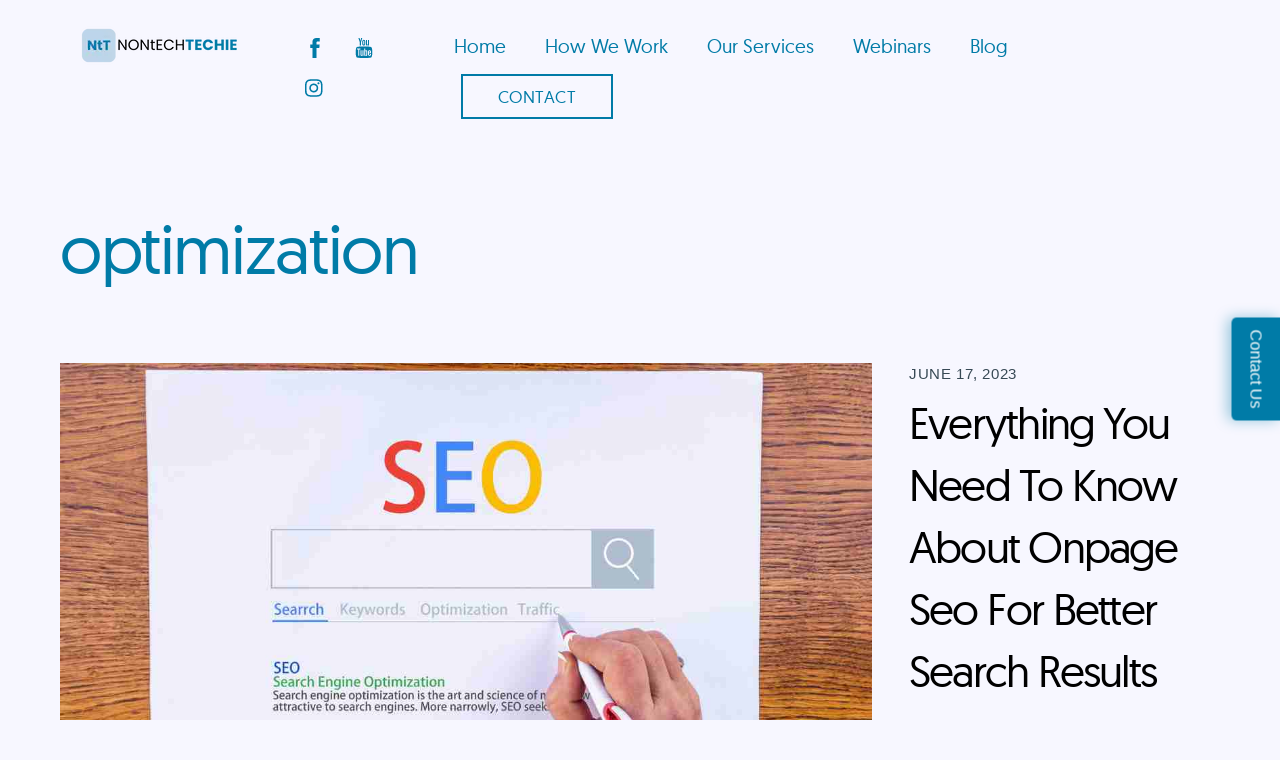

--- FILE ---
content_type: text/html; charset=UTF-8
request_url: https://nontechtechie.com/tag/optimization/
body_size: 23721
content:
<!DOCTYPE html>
<html lang="en-US">
<head>
        <meta charset="UTF-8">
        <meta name="viewport" content="width=device-width, initial-scale=1, minimum-scale=1">
        <style id="tb_inline_styles" data-no-optimize="1">.tb_animation_on{overflow-x:hidden}.themify_builder .wow{visibility:hidden;animation-fill-mode:both}[data-tf-animation]{will-change:transform,opacity,visibility}.themify_builder .tf_lax_done{transition-duration:.8s;transition-timing-function:cubic-bezier(.165,.84,.44,1)}[data-sticky-active].tb_sticky_scroll_active{z-index:1}[data-sticky-active].tb_sticky_scroll_active .hide-on-stick{display:none}@media(min-width:1025px){.hide-desktop{width:0!important;height:0!important;padding:0!important;visibility:hidden!important;margin:0!important;display:table-column!important;background:0!important;content-visibility:hidden;overflow:hidden!important}}@media(min-width:769px) and (max-width:1024px){.hide-tablet_landscape{width:0!important;height:0!important;padding:0!important;visibility:hidden!important;margin:0!important;display:table-column!important;background:0!important;content-visibility:hidden;overflow:hidden!important}}@media(min-width:681px) and (max-width:768px){.hide-tablet{width:0!important;height:0!important;padding:0!important;visibility:hidden!important;margin:0!important;display:table-column!important;background:0!important;content-visibility:hidden;overflow:hidden!important}}@media(max-width:680px){.hide-mobile{width:0!important;height:0!important;padding:0!important;visibility:hidden!important;margin:0!important;display:table-column!important;background:0!important;content-visibility:hidden;overflow:hidden!important}}@media(max-width:768px){div.module-gallery-grid{--galn:var(--galt)}}@media(max-width:680px){
                .themify_map.tf_map_loaded{width:100%!important}
                .ui.builder_button,.ui.nav li a{padding:.525em 1.15em}
                .fullheight>.row_inner:not(.tb_col_count_1){min-height:0}
                div.module-gallery-grid{--galn:var(--galm);gap:8px}
            }</style><noscript><style>.themify_builder .wow,.wow .tf_lazy{visibility:visible!important}</style></noscript>        <style id="tf_lazy_common" data-no-optimize="1">
                        img{
                max-width:100%;
                height:auto
            }
                                    :where(.tf_in_flx,.tf_flx){display:inline-flex;flex-wrap:wrap;place-items:center}
            .tf_fa,:is(em,i) tf-lottie{display:inline-block;vertical-align:middle}:is(em,i) tf-lottie{width:1.5em;height:1.5em}.tf_fa{width:1em;height:1em;stroke-width:0;stroke:currentColor;overflow:visible;fill:currentColor;pointer-events:none;text-rendering:optimizeSpeed;buffered-rendering:static}#tf_svg symbol{overflow:visible}:where(.tf_lazy){position:relative;visibility:visible;display:block;opacity:.3}.wow .tf_lazy:not(.tf_swiper-slide){visibility:hidden;opacity:1}div.tf_audio_lazy audio{visibility:hidden;height:0;display:inline}.mejs-container{visibility:visible}.tf_iframe_lazy{transition:opacity .3s ease-in-out;min-height:10px}:where(.tf_flx),.tf_swiper-wrapper{display:flex}.tf_swiper-slide{flex-shrink:0;opacity:0;width:100%;height:100%}.tf_swiper-wrapper>br,.tf_lazy.tf_swiper-wrapper .tf_lazy:after,.tf_lazy.tf_swiper-wrapper .tf_lazy:before{display:none}.tf_lazy:after,.tf_lazy:before{content:'';display:inline-block;position:absolute;width:10px!important;height:10px!important;margin:0 3px;top:50%!important;inset-inline:auto 50%!important;border-radius:100%;background-color:currentColor;visibility:visible;animation:tf-hrz-loader infinite .75s cubic-bezier(.2,.68,.18,1.08)}.tf_lazy:after{width:6px!important;height:6px!important;inset-inline:50% auto!important;margin-top:3px;animation-delay:-.4s}@keyframes tf-hrz-loader{0%,100%{transform:scale(1);opacity:1}50%{transform:scale(.1);opacity:.6}}.tf_lazy_lightbox{position:fixed;background:rgba(11,11,11,.8);color:#ccc;top:0;left:0;display:flex;align-items:center;justify-content:center;z-index:999}.tf_lazy_lightbox .tf_lazy:after,.tf_lazy_lightbox .tf_lazy:before{background:#fff}.tf_vd_lazy,tf-lottie{display:flex;flex-wrap:wrap}tf-lottie{aspect-ratio:1.777}.tf_w.tf_vd_lazy video{width:100%;height:auto;position:static;object-fit:cover}
        </style>
        <link type="image/png" href="https://nontechtechie.com/wp-content/uploads/2024/03/NtT-Logo-Icon-512-x-512-px-1.png" rel="apple-touch-icon" /><link type="image/png" href="https://nontechtechie.com/wp-content/uploads/2024/03/NtT-Logo-Icon-512-x-512-px-1.png" rel="icon" /><link rel="preconnect" href="https://fonts.googleapis.com"><link rel="preconnect" href="https://fonts.gstatic.com" crossorigin><title>optimization - Non-Tech Techie</title>
<style id="themify-custom-fonts">@font-face{
	font-family:'geomanist';
	font-style:normal;
	font-weight:400;
	font-display:swap;
	src:url('https://nontechtechie.com/wp-content/uploads/2023/12/geomanist-regular-webfont.woff') format('woff')
}
</style><script id="cookie-law-info-gcm-var-js">
var _ckyGcm = {"status":true,"default_settings":[{"analytics":"denied","advertisement":"denied","functional":"denied","necessary":"granted","ad_user_data":"denied","ad_personalization":"denied","regions":"All"}],"wait_for_update":2000,"url_passthrough":false,"ads_data_redaction":false}</script>
<script id="cookie-law-info-gcm-js" type="text/javascript" src="https://nontechtechie.com/wp-content/plugins/cookie-law-info/lite/frontend/js/gcm.min.js"></script> <script id="cookieyes" type="text/javascript" src="https://cdn-cookieyes.com/client_data/a4da2f46e1007609cd1916cd/script.js"></script><!-- Google tag (gtag.js) Consent Mode dataLayer added by Site Kit -->
<script id="google_gtagjs-js-consent-mode-data-layer">
window.dataLayer = window.dataLayer || [];function gtag(){dataLayer.push(arguments);}
gtag('consent', 'default', {"ad_personalization":"denied","ad_storage":"denied","ad_user_data":"denied","analytics_storage":"denied","functionality_storage":"denied","security_storage":"denied","personalization_storage":"denied","region":["AT","BE","BG","CH","CY","CZ","DE","DK","EE","ES","FI","FR","GB","GR","HR","HU","IE","IS","IT","LI","LT","LU","LV","MT","NL","NO","PL","PT","RO","SE","SI","SK"],"wait_for_update":500});
window._googlesitekitConsentCategoryMap = {"statistics":["analytics_storage"],"marketing":["ad_storage","ad_user_data","ad_personalization"],"functional":["functionality_storage","security_storage"],"preferences":["personalization_storage"]};
window._googlesitekitConsents = {"ad_personalization":"denied","ad_storage":"denied","ad_user_data":"denied","analytics_storage":"denied","functionality_storage":"denied","security_storage":"denied","personalization_storage":"denied","region":["AT","BE","BG","CH","CY","CZ","DE","DK","EE","ES","FI","FR","GB","GR","HR","HU","IE","IS","IT","LI","LT","LU","LV","MT","NL","NO","PL","PT","RO","SE","SI","SK"],"wait_for_update":500};
</script>
<!-- End Google tag (gtag.js) Consent Mode dataLayer added by Site Kit -->
<meta name="robots" content="index, follow, max-snippet:-1, max-image-preview:large, max-video-preview:-1">
<link rel="canonical" href="https://nontechtechie.com/tag/optimization/">
<meta property="og:url" content="https://nontechtechie.com/tag/optimization/">
<meta property="og:site_name" content="Non-Tech Techie">
<meta property="og:locale" content="en_US">
<meta property="og:type" content="object">
<meta property="og:title" content="optimization - Non-Tech Techie">
<meta property="fb:pages" content="">
<meta property="fb:admins" content="">
<meta property="fb:app_id" content="">
<meta name="twitter:card" content="summary">
<meta name="twitter:site" content="@nontech_techie">
<meta name="twitter:creator" content="@nontech_techie">
<meta name="twitter:title" content="optimization - Non-Tech Techie">
<link rel="alternate" type="application/rss+xml" title="Non-Tech Techie &raquo; Feed" href="https://nontechtechie.com/feed/" />
<link rel="alternate" type="application/rss+xml" title="Non-Tech Techie &raquo; Comments Feed" href="https://nontechtechie.com/comments/feed/" />
<link rel="alternate" type="application/rss+xml" title="Non-Tech Techie &raquo; optimization Tag Feed" href="https://nontechtechie.com/tag/optimization/feed/" />
<style id='wp-img-auto-sizes-contain-inline-css'>
img:is([sizes=auto i],[sizes^="auto," i]){contain-intrinsic-size:3000px 1500px}
/*# sourceURL=wp-img-auto-sizes-contain-inline-css */
</style>
<link rel="preload" href="https://nontechtechie.com/wp-content/plugins/shopper/assets/css/plugin.css?spcom_ver=3.2.8&#038;ver=6.9" as="style"><link rel='stylesheet' id='shopper-dotcom-wp-page-style-css' href='https://nontechtechie.com/wp-content/plugins/shopper/assets/css/plugin.css?spcom_ver=3.2.8&#038;ver=6.9' media='all' />
<link rel="preload" href="https://nontechtechie.com/wp-content/plugins/shopper/build/index.css?spcom_ver=3.2.8&#038;ver=6.9" as="style"><link rel='stylesheet' id='shopper-dotcom-gutenberg-block-frontend-style-css' href='https://nontechtechie.com/wp-content/plugins/shopper/build/index.css?spcom_ver=3.2.8&#038;ver=6.9' media='all' />
<link rel="preload" href="https://nontechtechie.com/wp-content/plugins/easy-table-of-contents/assets/css/screen.min.css?ver=2.0.80" as="style"><link rel='stylesheet' id='ez-toc-css' href='https://nontechtechie.com/wp-content/plugins/easy-table-of-contents/assets/css/screen.min.css?ver=2.0.80' media='all' />
<style id='ez-toc-inline-css'>
div#ez-toc-container .ez-toc-title {font-size: 120%;}div#ez-toc-container .ez-toc-title {font-weight: 500;}div#ez-toc-container ul li , div#ez-toc-container ul li a {font-size: 95%;}div#ez-toc-container ul li , div#ez-toc-container ul li a {font-weight: 500;}div#ez-toc-container nav ul ul li {font-size: 90%;}.ez-toc-box-title {font-weight: bold; margin-bottom: 10px; text-align: center; text-transform: uppercase; letter-spacing: 1px; color: #666; padding-bottom: 5px;position:absolute;top:-4%;left:5%;background-color: inherit;transition: top 0.3s ease;}.ez-toc-box-title.toc-closed {top:-25%;}
.ez-toc-container-direction {direction: ltr;}.ez-toc-counter ul{counter-reset: item ;}.ez-toc-counter nav ul li a::before {content: counters(item, '.', decimal) '. ';display: inline-block;counter-increment: item;flex-grow: 0;flex-shrink: 0;margin-right: .2em; float: left; }.ez-toc-widget-direction {direction: ltr;}.ez-toc-widget-container ul{counter-reset: item ;}.ez-toc-widget-container nav ul li a::before {content: counters(item, '.', decimal) '. ';display: inline-block;counter-increment: item;flex-grow: 0;flex-shrink: 0;margin-right: .2em; float: left; }
/*# sourceURL=ez-toc-inline-css */
</style>
<script src="https://nontechtechie.com/wp-includes/js/jquery/jquery.min.js?ver=3.7.1" id="jquery-core-js"></script>
<script src="https://nontechtechie.com/wp-includes/js/jquery/jquery-migrate.min.js?ver=3.4.1" id="jquery-migrate-js"></script>

<!-- Google tag (gtag.js) snippet added by Site Kit -->
<!-- Google Analytics snippet added by Site Kit -->
<script src="https://www.googletagmanager.com/gtag/js?id=G-7B7YM7267L" id="google_gtagjs-js" async></script>
<script id="google_gtagjs-js-after">
window.dataLayer = window.dataLayer || [];function gtag(){dataLayer.push(arguments);}
gtag("set","linker",{"domains":["nontechtechie.com"]});
gtag("js", new Date());
gtag("set", "developer_id.dZTNiMT", true);
gtag("config", "G-7B7YM7267L");
//# sourceURL=google_gtagjs-js-after
</script>
<link rel="https://api.w.org/" href="https://nontechtechie.com/wp-json/" /><link rel="alternate" title="JSON" type="application/json" href="https://nontechtechie.com/wp-json/wp/v2/tags/160" /><link rel="EditURI" type="application/rsd+xml" title="RSD" href="https://nontechtechie.com/xmlrpc.php?rsd" />
<meta name="generator" content="WordPress 6.9" />
<meta name="generator" content="Site Kit by Google 1.161.0" /><!-- HFCM by 99 Robots - Snippet # 4: My SEO Auditor -->
<!-- Pixel Code for MySEOAuditor -->
<script defer src="https://myseoauditor.com/l/pixel/17aQ0igGVuoAsQR6OHmJChQpHB4kwX63"></script>
<!-- End Pixel Code -->
<!-- /end HFCM by 99 Robots -->
<script type="text/javascript" src="//nontechtechie.com/?wordfence_syncAttackData=1768676072.6962" async></script>
	<style>
	@keyframes themifyAnimatedBG{
		0%{background-color:#33baab}100%{background-color:#e33b9e}50%{background-color:#4961d7}33.3%{background-color:#2ea85c}25%{background-color:#2bb8ed}20%{background-color:#dd5135}
	}
	.module_row.animated-bg{
		animation:themifyAnimatedBG 30000ms infinite alternate
	}
	</style>
	
<!-- Google AdSense meta tags added by Site Kit -->
<meta name="google-adsense-platform-account" content="ca-host-pub-2644536267352236">
<meta name="google-adsense-platform-domain" content="sitekit.withgoogle.com">
<!-- End Google AdSense meta tags added by Site Kit -->

<!-- Google Tag Manager snippet added by Site Kit -->
<script>
			( function( w, d, s, l, i ) {
				w[l] = w[l] || [];
				w[l].push( {'gtm.start': new Date().getTime(), event: 'gtm.js'} );
				var f = d.getElementsByTagName( s )[0],
					j = d.createElement( s ), dl = l != 'dataLayer' ? '&l=' + l : '';
				j.async = true;
				j.src = 'https://www.googletagmanager.com/gtm.js?id=' + i + dl;
				f.parentNode.insertBefore( j, f );
			} )( window, document, 'script', 'dataLayer', 'GTM-M4JZ4TFS' );
			
</script>

<!-- End Google Tag Manager snippet added by Site Kit -->

<!-- Google AdSense snippet added by Site Kit -->
<script async src="https://pagead2.googlesyndication.com/pagead/js/adsbygoogle.js?client=ca-pub-2177187216973847&amp;host=ca-host-pub-2644536267352236" crossorigin="anonymous"></script>

<!-- End Google AdSense snippet added by Site Kit -->
<link rel="prefetch" href="https://nontechtechie.com/wp-content/themes/themify-ultra/js/themify-script.js?ver=8.0.4" as="script" fetchpriority="low"><link rel="prefetch" href="https://nontechtechie.com/wp-content/themes/themify-ultra/themify/js/modules/themify-sidemenu.js?ver=8.1.6" as="script" fetchpriority="low"><link rel="preload" href="https://nontechtechie.com/wp-content/uploads/2024/01/NTT-V2-Horizontal-200-x-43-px-1.png" as="image"><link rel="prefetch" href="https://nontechtechie.com/wp-content/themes/themify-ultra/themify/js/modules/isotop.js?ver=8.1.6" as="script" fetchpriority="low"><style id="tf_gf_fonts_style">@font-face{font-family:'Poppins';font-style:italic;font-display:swap;src:url(https://fonts.gstatic.com/s/poppins/v24/pxiGyp8kv8JHgFVrJJLucXtAKPY.woff2) format('woff2');unicode-range:U+0900-097F,U+1CD0-1CF9,U+200C-200D,U+20A8,U+20B9,U+20F0,U+25CC,U+A830-A839,U+A8E0-A8FF,U+11B00-11B09;}@font-face{font-family:'Poppins';font-style:italic;font-display:swap;src:url(https://fonts.gstatic.com/s/poppins/v24/pxiGyp8kv8JHgFVrJJLufntAKPY.woff2) format('woff2');unicode-range:U+0100-02BA,U+02BD-02C5,U+02C7-02CC,U+02CE-02D7,U+02DD-02FF,U+0304,U+0308,U+0329,U+1D00-1DBF,U+1E00-1E9F,U+1EF2-1EFF,U+2020,U+20A0-20AB,U+20AD-20C0,U+2113,U+2C60-2C7F,U+A720-A7FF;}@font-face{font-family:'Poppins';font-style:italic;font-display:swap;src:url(https://fonts.gstatic.com/s/poppins/v24/pxiGyp8kv8JHgFVrJJLucHtA.woff2) format('woff2');unicode-range:U+0000-00FF,U+0131,U+0152-0153,U+02BB-02BC,U+02C6,U+02DA,U+02DC,U+0304,U+0308,U+0329,U+2000-206F,U+20AC,U+2122,U+2191,U+2193,U+2212,U+2215,U+FEFF,U+FFFD;}@font-face{font-family:'Poppins';font-style:italic;font-weight:500;font-display:swap;src:url(https://fonts.gstatic.com/s/poppins/v24/pxiDyp8kv8JHgFVrJJLmg1hVFteOcEg.woff2) format('woff2');unicode-range:U+0900-097F,U+1CD0-1CF9,U+200C-200D,U+20A8,U+20B9,U+20F0,U+25CC,U+A830-A839,U+A8E0-A8FF,U+11B00-11B09;}@font-face{font-family:'Poppins';font-style:italic;font-weight:500;font-display:swap;src:url(https://fonts.gstatic.com/s/poppins/v24/pxiDyp8kv8JHgFVrJJLmg1hVGdeOcEg.woff2) format('woff2');unicode-range:U+0100-02BA,U+02BD-02C5,U+02C7-02CC,U+02CE-02D7,U+02DD-02FF,U+0304,U+0308,U+0329,U+1D00-1DBF,U+1E00-1E9F,U+1EF2-1EFF,U+2020,U+20A0-20AB,U+20AD-20C0,U+2113,U+2C60-2C7F,U+A720-A7FF;}@font-face{font-family:'Poppins';font-style:italic;font-weight:500;font-display:swap;src:url(https://fonts.gstatic.com/s/poppins/v24/pxiDyp8kv8JHgFVrJJLmg1hVF9eO.woff2) format('woff2');unicode-range:U+0000-00FF,U+0131,U+0152-0153,U+02BB-02BC,U+02C6,U+02DA,U+02DC,U+0304,U+0308,U+0329,U+2000-206F,U+20AC,U+2122,U+2191,U+2193,U+2212,U+2215,U+FEFF,U+FFFD;}@font-face{font-family:'Poppins';font-style:italic;font-weight:600;font-display:swap;src:url(https://fonts.gstatic.com/s/poppins/v24/pxiDyp8kv8JHgFVrJJLmr19VFteOcEg.woff2) format('woff2');unicode-range:U+0900-097F,U+1CD0-1CF9,U+200C-200D,U+20A8,U+20B9,U+20F0,U+25CC,U+A830-A839,U+A8E0-A8FF,U+11B00-11B09;}@font-face{font-family:'Poppins';font-style:italic;font-weight:600;font-display:swap;src:url(https://fonts.gstatic.com/s/poppins/v24/pxiDyp8kv8JHgFVrJJLmr19VGdeOcEg.woff2) format('woff2');unicode-range:U+0100-02BA,U+02BD-02C5,U+02C7-02CC,U+02CE-02D7,U+02DD-02FF,U+0304,U+0308,U+0329,U+1D00-1DBF,U+1E00-1E9F,U+1EF2-1EFF,U+2020,U+20A0-20AB,U+20AD-20C0,U+2113,U+2C60-2C7F,U+A720-A7FF;}@font-face{font-family:'Poppins';font-style:italic;font-weight:600;font-display:swap;src:url(https://fonts.gstatic.com/s/poppins/v24/pxiDyp8kv8JHgFVrJJLmr19VF9eO.woff2) format('woff2');unicode-range:U+0000-00FF,U+0131,U+0152-0153,U+02BB-02BC,U+02C6,U+02DA,U+02DC,U+0304,U+0308,U+0329,U+2000-206F,U+20AC,U+2122,U+2191,U+2193,U+2212,U+2215,U+FEFF,U+FFFD;}@font-face{font-family:'Poppins';font-style:italic;font-weight:700;font-display:swap;src:url(https://fonts.gstatic.com/s/poppins/v24/pxiDyp8kv8JHgFVrJJLmy15VFteOcEg.woff2) format('woff2');unicode-range:U+0900-097F,U+1CD0-1CF9,U+200C-200D,U+20A8,U+20B9,U+20F0,U+25CC,U+A830-A839,U+A8E0-A8FF,U+11B00-11B09;}@font-face{font-family:'Poppins';font-style:italic;font-weight:700;font-display:swap;src:url(https://fonts.gstatic.com/s/poppins/v24/pxiDyp8kv8JHgFVrJJLmy15VGdeOcEg.woff2) format('woff2');unicode-range:U+0100-02BA,U+02BD-02C5,U+02C7-02CC,U+02CE-02D7,U+02DD-02FF,U+0304,U+0308,U+0329,U+1D00-1DBF,U+1E00-1E9F,U+1EF2-1EFF,U+2020,U+20A0-20AB,U+20AD-20C0,U+2113,U+2C60-2C7F,U+A720-A7FF;}@font-face{font-family:'Poppins';font-style:italic;font-weight:700;font-display:swap;src:url(https://fonts.gstatic.com/s/poppins/v24/pxiDyp8kv8JHgFVrJJLmy15VF9eO.woff2) format('woff2');unicode-range:U+0000-00FF,U+0131,U+0152-0153,U+02BB-02BC,U+02C6,U+02DA,U+02DC,U+0304,U+0308,U+0329,U+2000-206F,U+20AC,U+2122,U+2191,U+2193,U+2212,U+2215,U+FEFF,U+FFFD;}@font-face{font-family:'Poppins';font-display:swap;src:url(https://fonts.gstatic.com/s/poppins/v24/pxiEyp8kv8JHgFVrJJbecmNE.woff2) format('woff2');unicode-range:U+0900-097F,U+1CD0-1CF9,U+200C-200D,U+20A8,U+20B9,U+20F0,U+25CC,U+A830-A839,U+A8E0-A8FF,U+11B00-11B09;}@font-face{font-family:'Poppins';font-display:swap;src:url(https://fonts.gstatic.com/s/poppins/v24/pxiEyp8kv8JHgFVrJJnecmNE.woff2) format('woff2');unicode-range:U+0100-02BA,U+02BD-02C5,U+02C7-02CC,U+02CE-02D7,U+02DD-02FF,U+0304,U+0308,U+0329,U+1D00-1DBF,U+1E00-1E9F,U+1EF2-1EFF,U+2020,U+20A0-20AB,U+20AD-20C0,U+2113,U+2C60-2C7F,U+A720-A7FF;}@font-face{font-family:'Poppins';font-display:swap;src:url(https://fonts.gstatic.com/s/poppins/v24/pxiEyp8kv8JHgFVrJJfecg.woff2) format('woff2');unicode-range:U+0000-00FF,U+0131,U+0152-0153,U+02BB-02BC,U+02C6,U+02DA,U+02DC,U+0304,U+0308,U+0329,U+2000-206F,U+20AC,U+2122,U+2191,U+2193,U+2212,U+2215,U+FEFF,U+FFFD;}@font-face{font-family:'Poppins';font-weight:500;font-display:swap;src:url(https://fonts.gstatic.com/s/poppins/v24/pxiByp8kv8JHgFVrLGT9Z11lFc-K.woff2) format('woff2');unicode-range:U+0900-097F,U+1CD0-1CF9,U+200C-200D,U+20A8,U+20B9,U+20F0,U+25CC,U+A830-A839,U+A8E0-A8FF,U+11B00-11B09;}@font-face{font-family:'Poppins';font-weight:500;font-display:swap;src:url(https://fonts.gstatic.com/s/poppins/v24/pxiByp8kv8JHgFVrLGT9Z1JlFc-K.woff2) format('woff2');unicode-range:U+0100-02BA,U+02BD-02C5,U+02C7-02CC,U+02CE-02D7,U+02DD-02FF,U+0304,U+0308,U+0329,U+1D00-1DBF,U+1E00-1E9F,U+1EF2-1EFF,U+2020,U+20A0-20AB,U+20AD-20C0,U+2113,U+2C60-2C7F,U+A720-A7FF;}@font-face{font-family:'Poppins';font-weight:500;font-display:swap;src:url(https://fonts.gstatic.com/s/poppins/v24/pxiByp8kv8JHgFVrLGT9Z1xlFQ.woff2) format('woff2');unicode-range:U+0000-00FF,U+0131,U+0152-0153,U+02BB-02BC,U+02C6,U+02DA,U+02DC,U+0304,U+0308,U+0329,U+2000-206F,U+20AC,U+2122,U+2191,U+2193,U+2212,U+2215,U+FEFF,U+FFFD;}@font-face{font-family:'Poppins';font-weight:600;font-display:swap;src:url(https://fonts.gstatic.com/s/poppins/v24/pxiByp8kv8JHgFVrLEj6Z11lFc-K.woff2) format('woff2');unicode-range:U+0900-097F,U+1CD0-1CF9,U+200C-200D,U+20A8,U+20B9,U+20F0,U+25CC,U+A830-A839,U+A8E0-A8FF,U+11B00-11B09;}@font-face{font-family:'Poppins';font-weight:600;font-display:swap;src:url(https://fonts.gstatic.com/s/poppins/v24/pxiByp8kv8JHgFVrLEj6Z1JlFc-K.woff2) format('woff2');unicode-range:U+0100-02BA,U+02BD-02C5,U+02C7-02CC,U+02CE-02D7,U+02DD-02FF,U+0304,U+0308,U+0329,U+1D00-1DBF,U+1E00-1E9F,U+1EF2-1EFF,U+2020,U+20A0-20AB,U+20AD-20C0,U+2113,U+2C60-2C7F,U+A720-A7FF;}@font-face{font-family:'Poppins';font-weight:600;font-display:swap;src:url(https://fonts.gstatic.com/s/poppins/v24/pxiByp8kv8JHgFVrLEj6Z1xlFQ.woff2) format('woff2');unicode-range:U+0000-00FF,U+0131,U+0152-0153,U+02BB-02BC,U+02C6,U+02DA,U+02DC,U+0304,U+0308,U+0329,U+2000-206F,U+20AC,U+2122,U+2191,U+2193,U+2212,U+2215,U+FEFF,U+FFFD;}@font-face{font-family:'Poppins';font-weight:700;font-display:swap;src:url(https://fonts.gstatic.com/s/poppins/v24/pxiByp8kv8JHgFVrLCz7Z11lFc-K.woff2) format('woff2');unicode-range:U+0900-097F,U+1CD0-1CF9,U+200C-200D,U+20A8,U+20B9,U+20F0,U+25CC,U+A830-A839,U+A8E0-A8FF,U+11B00-11B09;}@font-face{font-family:'Poppins';font-weight:700;font-display:swap;src:url(https://fonts.gstatic.com/s/poppins/v24/pxiByp8kv8JHgFVrLCz7Z1JlFc-K.woff2) format('woff2');unicode-range:U+0100-02BA,U+02BD-02C5,U+02C7-02CC,U+02CE-02D7,U+02DD-02FF,U+0304,U+0308,U+0329,U+1D00-1DBF,U+1E00-1E9F,U+1EF2-1EFF,U+2020,U+20A0-20AB,U+20AD-20C0,U+2113,U+2C60-2C7F,U+A720-A7FF;}@font-face{font-family:'Poppins';font-weight:700;font-display:swap;src:url(https://fonts.gstatic.com/s/poppins/v24/pxiByp8kv8JHgFVrLCz7Z1xlFQ.woff2) format('woff2');unicode-range:U+0000-00FF,U+0131,U+0152-0153,U+02BB-02BC,U+02C6,U+02DA,U+02DC,U+0304,U+0308,U+0329,U+2000-206F,U+20AC,U+2122,U+2191,U+2193,U+2212,U+2215,U+FEFF,U+FFFD;}</style><link rel="preload" fetchpriority="high" href="https://nontechtechie.com/wp-content/uploads/themify-concate/49652281/themify-2841393953.css" as="style"><link fetchpriority="high" id="themify_concate-css" rel="stylesheet" href="https://nontechtechie.com/wp-content/uploads/themify-concate/49652281/themify-2841393953.css"><link rel="dns-prefetch" href="https://fonts.gstatic.com"><link rel="preconnect" href="https://www.google-analytics.com"><style id='global-styles-inline-css'>
:root{--wp--preset--aspect-ratio--square: 1;--wp--preset--aspect-ratio--4-3: 4/3;--wp--preset--aspect-ratio--3-4: 3/4;--wp--preset--aspect-ratio--3-2: 3/2;--wp--preset--aspect-ratio--2-3: 2/3;--wp--preset--aspect-ratio--16-9: 16/9;--wp--preset--aspect-ratio--9-16: 9/16;--wp--preset--color--black: #000000;--wp--preset--color--cyan-bluish-gray: #abb8c3;--wp--preset--color--white: #ffffff;--wp--preset--color--pale-pink: #f78da7;--wp--preset--color--vivid-red: #cf2e2e;--wp--preset--color--luminous-vivid-orange: #ff6900;--wp--preset--color--luminous-vivid-amber: #fcb900;--wp--preset--color--light-green-cyan: #7bdcb5;--wp--preset--color--vivid-green-cyan: #00d084;--wp--preset--color--pale-cyan-blue: #8ed1fc;--wp--preset--color--vivid-cyan-blue: #0693e3;--wp--preset--color--vivid-purple: #9b51e0;--wp--preset--gradient--vivid-cyan-blue-to-vivid-purple: linear-gradient(135deg,rgb(6,147,227) 0%,rgb(155,81,224) 100%);--wp--preset--gradient--light-green-cyan-to-vivid-green-cyan: linear-gradient(135deg,rgb(122,220,180) 0%,rgb(0,208,130) 100%);--wp--preset--gradient--luminous-vivid-amber-to-luminous-vivid-orange: linear-gradient(135deg,rgb(252,185,0) 0%,rgb(255,105,0) 100%);--wp--preset--gradient--luminous-vivid-orange-to-vivid-red: linear-gradient(135deg,rgb(255,105,0) 0%,rgb(207,46,46) 100%);--wp--preset--gradient--very-light-gray-to-cyan-bluish-gray: linear-gradient(135deg,rgb(238,238,238) 0%,rgb(169,184,195) 100%);--wp--preset--gradient--cool-to-warm-spectrum: linear-gradient(135deg,rgb(74,234,220) 0%,rgb(151,120,209) 20%,rgb(207,42,186) 40%,rgb(238,44,130) 60%,rgb(251,105,98) 80%,rgb(254,248,76) 100%);--wp--preset--gradient--blush-light-purple: linear-gradient(135deg,rgb(255,206,236) 0%,rgb(152,150,240) 100%);--wp--preset--gradient--blush-bordeaux: linear-gradient(135deg,rgb(254,205,165) 0%,rgb(254,45,45) 50%,rgb(107,0,62) 100%);--wp--preset--gradient--luminous-dusk: linear-gradient(135deg,rgb(255,203,112) 0%,rgb(199,81,192) 50%,rgb(65,88,208) 100%);--wp--preset--gradient--pale-ocean: linear-gradient(135deg,rgb(255,245,203) 0%,rgb(182,227,212) 50%,rgb(51,167,181) 100%);--wp--preset--gradient--electric-grass: linear-gradient(135deg,rgb(202,248,128) 0%,rgb(113,206,126) 100%);--wp--preset--gradient--midnight: linear-gradient(135deg,rgb(2,3,129) 0%,rgb(40,116,252) 100%);--wp--preset--font-size--small: 13px;--wp--preset--font-size--medium: clamp(14px, 0.875rem + ((1vw - 3.2px) * 0.469), 20px);--wp--preset--font-size--large: clamp(22.041px, 1.378rem + ((1vw - 3.2px) * 1.091), 36px);--wp--preset--font-size--x-large: clamp(25.014px, 1.563rem + ((1vw - 3.2px) * 1.327), 42px);--wp--preset--font-family--system-font: -apple-system,BlinkMacSystemFont,"Segoe UI",Roboto,Oxygen-Sans,Ubuntu,Cantarell,"Helvetica Neue",sans-serif;--wp--preset--spacing--20: 0.44rem;--wp--preset--spacing--30: 0.67rem;--wp--preset--spacing--40: 1rem;--wp--preset--spacing--50: 1.5rem;--wp--preset--spacing--60: 2.25rem;--wp--preset--spacing--70: 3.38rem;--wp--preset--spacing--80: 5.06rem;--wp--preset--shadow--natural: 6px 6px 9px rgba(0, 0, 0, 0.2);--wp--preset--shadow--deep: 12px 12px 50px rgba(0, 0, 0, 0.4);--wp--preset--shadow--sharp: 6px 6px 0px rgba(0, 0, 0, 0.2);--wp--preset--shadow--outlined: 6px 6px 0px -3px rgb(255, 255, 255), 6px 6px rgb(0, 0, 0);--wp--preset--shadow--crisp: 6px 6px 0px rgb(0, 0, 0);}:where(body) { margin: 0; }.wp-site-blocks > .alignleft { float: left; margin-right: 2em; }.wp-site-blocks > .alignright { float: right; margin-left: 2em; }.wp-site-blocks > .aligncenter { justify-content: center; margin-left: auto; margin-right: auto; }:where(.wp-site-blocks) > * { margin-block-start: 24px; margin-block-end: 0; }:where(.wp-site-blocks) > :first-child { margin-block-start: 0; }:where(.wp-site-blocks) > :last-child { margin-block-end: 0; }:root { --wp--style--block-gap: 24px; }:root :where(.is-layout-flow) > :first-child{margin-block-start: 0;}:root :where(.is-layout-flow) > :last-child{margin-block-end: 0;}:root :where(.is-layout-flow) > *{margin-block-start: 24px;margin-block-end: 0;}:root :where(.is-layout-constrained) > :first-child{margin-block-start: 0;}:root :where(.is-layout-constrained) > :last-child{margin-block-end: 0;}:root :where(.is-layout-constrained) > *{margin-block-start: 24px;margin-block-end: 0;}:root :where(.is-layout-flex){gap: 24px;}:root :where(.is-layout-grid){gap: 24px;}.is-layout-flow > .alignleft{float: left;margin-inline-start: 0;margin-inline-end: 2em;}.is-layout-flow > .alignright{float: right;margin-inline-start: 2em;margin-inline-end: 0;}.is-layout-flow > .aligncenter{margin-left: auto !important;margin-right: auto !important;}.is-layout-constrained > .alignleft{float: left;margin-inline-start: 0;margin-inline-end: 2em;}.is-layout-constrained > .alignright{float: right;margin-inline-start: 2em;margin-inline-end: 0;}.is-layout-constrained > .aligncenter{margin-left: auto !important;margin-right: auto !important;}.is-layout-constrained > :where(:not(.alignleft):not(.alignright):not(.alignfull)){margin-left: auto !important;margin-right: auto !important;}body .is-layout-flex{display: flex;}.is-layout-flex{flex-wrap: wrap;align-items: center;}.is-layout-flex > :is(*, div){margin: 0;}body .is-layout-grid{display: grid;}.is-layout-grid > :is(*, div){margin: 0;}body{font-family: var(--wp--preset--font-family--system-font);font-size: var(--wp--preset--font-size--medium);line-height: 1.6;padding-top: 0px;padding-right: 0px;padding-bottom: 0px;padding-left: 0px;}a:where(:not(.wp-element-button)){text-decoration: underline;}:root :where(.wp-element-button, .wp-block-button__link){background-color: #32373c;border-width: 0;color: #fff;font-family: inherit;font-size: inherit;font-style: inherit;font-weight: inherit;letter-spacing: inherit;line-height: inherit;padding-top: calc(0.667em + 2px);padding-right: calc(1.333em + 2px);padding-bottom: calc(0.667em + 2px);padding-left: calc(1.333em + 2px);text-decoration: none;text-transform: inherit;}.has-black-color{color: var(--wp--preset--color--black) !important;}.has-cyan-bluish-gray-color{color: var(--wp--preset--color--cyan-bluish-gray) !important;}.has-white-color{color: var(--wp--preset--color--white) !important;}.has-pale-pink-color{color: var(--wp--preset--color--pale-pink) !important;}.has-vivid-red-color{color: var(--wp--preset--color--vivid-red) !important;}.has-luminous-vivid-orange-color{color: var(--wp--preset--color--luminous-vivid-orange) !important;}.has-luminous-vivid-amber-color{color: var(--wp--preset--color--luminous-vivid-amber) !important;}.has-light-green-cyan-color{color: var(--wp--preset--color--light-green-cyan) !important;}.has-vivid-green-cyan-color{color: var(--wp--preset--color--vivid-green-cyan) !important;}.has-pale-cyan-blue-color{color: var(--wp--preset--color--pale-cyan-blue) !important;}.has-vivid-cyan-blue-color{color: var(--wp--preset--color--vivid-cyan-blue) !important;}.has-vivid-purple-color{color: var(--wp--preset--color--vivid-purple) !important;}.has-black-background-color{background-color: var(--wp--preset--color--black) !important;}.has-cyan-bluish-gray-background-color{background-color: var(--wp--preset--color--cyan-bluish-gray) !important;}.has-white-background-color{background-color: var(--wp--preset--color--white) !important;}.has-pale-pink-background-color{background-color: var(--wp--preset--color--pale-pink) !important;}.has-vivid-red-background-color{background-color: var(--wp--preset--color--vivid-red) !important;}.has-luminous-vivid-orange-background-color{background-color: var(--wp--preset--color--luminous-vivid-orange) !important;}.has-luminous-vivid-amber-background-color{background-color: var(--wp--preset--color--luminous-vivid-amber) !important;}.has-light-green-cyan-background-color{background-color: var(--wp--preset--color--light-green-cyan) !important;}.has-vivid-green-cyan-background-color{background-color: var(--wp--preset--color--vivid-green-cyan) !important;}.has-pale-cyan-blue-background-color{background-color: var(--wp--preset--color--pale-cyan-blue) !important;}.has-vivid-cyan-blue-background-color{background-color: var(--wp--preset--color--vivid-cyan-blue) !important;}.has-vivid-purple-background-color{background-color: var(--wp--preset--color--vivid-purple) !important;}.has-black-border-color{border-color: var(--wp--preset--color--black) !important;}.has-cyan-bluish-gray-border-color{border-color: var(--wp--preset--color--cyan-bluish-gray) !important;}.has-white-border-color{border-color: var(--wp--preset--color--white) !important;}.has-pale-pink-border-color{border-color: var(--wp--preset--color--pale-pink) !important;}.has-vivid-red-border-color{border-color: var(--wp--preset--color--vivid-red) !important;}.has-luminous-vivid-orange-border-color{border-color: var(--wp--preset--color--luminous-vivid-orange) !important;}.has-luminous-vivid-amber-border-color{border-color: var(--wp--preset--color--luminous-vivid-amber) !important;}.has-light-green-cyan-border-color{border-color: var(--wp--preset--color--light-green-cyan) !important;}.has-vivid-green-cyan-border-color{border-color: var(--wp--preset--color--vivid-green-cyan) !important;}.has-pale-cyan-blue-border-color{border-color: var(--wp--preset--color--pale-cyan-blue) !important;}.has-vivid-cyan-blue-border-color{border-color: var(--wp--preset--color--vivid-cyan-blue) !important;}.has-vivid-purple-border-color{border-color: var(--wp--preset--color--vivid-purple) !important;}.has-vivid-cyan-blue-to-vivid-purple-gradient-background{background: var(--wp--preset--gradient--vivid-cyan-blue-to-vivid-purple) !important;}.has-light-green-cyan-to-vivid-green-cyan-gradient-background{background: var(--wp--preset--gradient--light-green-cyan-to-vivid-green-cyan) !important;}.has-luminous-vivid-amber-to-luminous-vivid-orange-gradient-background{background: var(--wp--preset--gradient--luminous-vivid-amber-to-luminous-vivid-orange) !important;}.has-luminous-vivid-orange-to-vivid-red-gradient-background{background: var(--wp--preset--gradient--luminous-vivid-orange-to-vivid-red) !important;}.has-very-light-gray-to-cyan-bluish-gray-gradient-background{background: var(--wp--preset--gradient--very-light-gray-to-cyan-bluish-gray) !important;}.has-cool-to-warm-spectrum-gradient-background{background: var(--wp--preset--gradient--cool-to-warm-spectrum) !important;}.has-blush-light-purple-gradient-background{background: var(--wp--preset--gradient--blush-light-purple) !important;}.has-blush-bordeaux-gradient-background{background: var(--wp--preset--gradient--blush-bordeaux) !important;}.has-luminous-dusk-gradient-background{background: var(--wp--preset--gradient--luminous-dusk) !important;}.has-pale-ocean-gradient-background{background: var(--wp--preset--gradient--pale-ocean) !important;}.has-electric-grass-gradient-background{background: var(--wp--preset--gradient--electric-grass) !important;}.has-midnight-gradient-background{background: var(--wp--preset--gradient--midnight) !important;}.has-small-font-size{font-size: var(--wp--preset--font-size--small) !important;}.has-medium-font-size{font-size: var(--wp--preset--font-size--medium) !important;}.has-large-font-size{font-size: var(--wp--preset--font-size--large) !important;}.has-x-large-font-size{font-size: var(--wp--preset--font-size--x-large) !important;}.has-system-font-font-family{font-family: var(--wp--preset--font-family--system-font) !important;}
/*# sourceURL=global-styles-inline-css */
</style>
</head>
<body class="archive tag tag-optimization tag-160 wp-theme-themify-ultra wp-child-theme-themify-ultra-child optn skin-agency sidebar-none default_width no-home tb_animation_on ready-view header-horizontal fixed-header-enabled footer-horizontal-left search-off header-widgets-off sidemenu-active">
<a class="screen-reader-text skip-to-content" href="#content">Skip to content</a><!-- hook content: themify_body_start --><script async src="https://pagead2.googlesyndication.com/pagead/js/adsbygoogle.js?client=ca-pub-2177187216973847"
     crossorigin="anonymous"></script><!-- /hook content: themify_body_start -->		<!-- Google Tag Manager (noscript) snippet added by Site Kit -->
		<noscript>
			<iframe src="https://www.googletagmanager.com/ns.html?id=GTM-M4JZ4TFS" height="0" width="0" style="display:none;visibility:hidden"></iframe>
		</noscript>
		<!-- End Google Tag Manager (noscript) snippet added by Site Kit -->
		<svg id="tf_svg" style="display:none"><defs><symbol id="tf-ti-facebook" viewBox="0 0 32 32"><path d="M23.44 10.5h-5V7.75c0-1.44.19-2.25 2.25-2.25h2.75V0H19c-5.31 0-7.13 2.69-7.13 7.19v3.31h-3.3V16h3.3v16h6.57V16h4.44z"/></symbol><symbol id="tf-ti-youtube" viewBox="0 0 32 32"><path d="M15.63 12.06c-.82 0-1.44-.25-1.88-.87-.31-.5-.5-1.19-.5-2.13V5.94c0-.94.19-1.63.5-2.07.44-.62 1.06-.93 1.88-.93s1.43.31 1.87.93c.38.44.5 1.13.5 2.07v3.12c0 .94-.13 1.7-.5 2.13-.44.62-1.06.87-1.88.87zm-.76-6.43v3.75c0 .8.26 1.24.76 1.24.56 0 .74-.43.74-1.24V5.62c0-.8-.18-1.25-.75-1.25-.5 0-.74.44-.74 1.25zm4.63 5.8c.13.45.5.63 1.06.63s1.2-.31 1.82-1.06v.94H24V3.06h-1.62v6.82c-.38.5-.7.75-1 .75-.25 0-.38-.13-.38-.38-.06-.06-.06-.25-.06-.62V3.06H19.3v7c0 .7.07 1.13.2 1.38zm6.19 10.82c0-.81-.32-1.25-.82-1.25-.56 0-.8.44-.8 1.25v.81h1.62v-.81zM8.19 3.31c.56 1.7.94 2.94 1.12 3.82v4.8h1.75v-4.8L13.26 0h-1.82l-1.25 4.7L8.94 0H7.06c.38 1.13.75 2.25 1.13 3.31zm20.56 13.25c.5 2 .5 4.13.5 6.25 0 2-.06 4.25-.5 6.25a3.25 3.25 0 0 1-2.81 2.57C22.62 32 19.3 32 16 32s-6.63 0-9.94-.37a3.25 3.25 0 0 1-2.81-2.57c-.5-2-.5-4.25-.5-6.25 0-2.12.06-4.25.5-6.25a3.25 3.25 0 0 1 2.87-2.62c3.25-.38 6.57-.38 9.88-.38s6.62 0 9.94.38a3.25 3.25 0 0 1 2.8 2.62zm-18.44 1.75V16.7H4.75v1.62h1.88v10.2h1.8V18.3h1.88zm4.81 10.19v-8.81h-1.56v6.75c-.37.5-.69.75-1 .75-.25 0-.37-.13-.37-.38-.07-.06-.07-.25-.07-.62v-6.5h-1.56v7c0 .62.06 1 .13 1.25.12.5.5.68 1.06.68s1.19-.37 1.81-1.06v.94h1.56zm6.07-2.63v-3.56c0-.81 0-1.37-.13-1.75-.18-.62-.62-1-1.25-1s-1.18.32-1.68 1V16.7h-1.57v11.8h1.57v-.88c.56.7 1.06 1 1.68 1s1.07-.3 1.25-1c.13-.37.13-.93.13-1.75zm6.06-1.5v-1.8c0-.95-.13-1.63-.5-2.07-.44-.63-1.06-.94-1.88-.94s-1.43.31-1.93.94a3.5 3.5 0 0 0-.5 2.06v3.07c0 .93.18 1.68.56 2.06a2.2 2.2 0 0 0 1.94.94c.81 0 1.5-.32 1.87-.94.25-.32.38-.63.38-1 .06-.13.06-.5.06-1v-.25h-1.62c0 .62 0 1-.07 1.12-.06.38-.31.63-.68.63-.57 0-.82-.44-.82-1.25v-1.57h3.19zm-7.63-2.18c0-.75-.25-1.19-.68-1.19-.25 0-.57.13-.82.44v5.37c.25.25.57.38.82.38.43 0 .68-.38.68-1.19v-3.81z"/></symbol><symbol id="tf-fab-instagram" viewBox="0 0 32 32"><path d="M14 8.81q3 0 5.1 2.1t2.09 5.1-2.1 5.08T14 23.2t-5.1-2.1T6.82 16t2.1-5.1T14 8.82zm0 11.88q1.94 0 3.31-1.38T18.7 16t-1.38-3.31T14 11.3t-3.31 1.38T9.3 16t1.38 3.31T14 20.7zM23.13 8.5q0 .69-.47 1.19t-1.16.5-1.19-.5-.5-1.19.5-1.16 1.19-.46 1.16.46.46 1.16zm4.8 1.75Q28 11.94 28 16t-.06 5.75q-.19 3.81-2.28 5.9t-5.9 2.23Q18.05 30 14 30t-5.75-.13q-3.81-.18-5.87-2.25-.82-.75-1.32-1.75t-.72-1.93-.21-2.2Q0 20.07 0 16t.13-5.81Q.3 6.44 2.38 4.37q2.06-2.12 5.87-2.31Q9.94 2 14 2t5.75.06q3.81.19 5.9 2.28t2.29 5.9zm-3 14q.2-.5.32-1.28t.19-1.88.06-1.78V12.7l-.06-1.78-.19-1.88-.31-1.28q-.75-1.94-2.69-2.69-.5-.18-1.28-.31t-1.88-.19-1.75-.06H10.7l-1.78.06-1.88.19-1.28.31q-1.94.75-2.69 2.7-.18.5-.31 1.27t-.19 1.88-.06 1.75v6l.03 1.53.1 1.6.18 1.34.25 1.12q.82 1.94 2.69 2.69.5.19 1.28.31t1.88.19 1.75.06h6.65l1.78-.06 1.88-.19 1.28-.31q1.94-.81 2.69-2.69z"/></symbol></defs></svg><script> </script><div id="pagewrap" class="tf_box hfeed site">
					<div id="headerwrap"  class=' tf_box'>

			
			                                                    <div class="header-icons tf_hide">
                                <a id="menu-icon" class="tf_inline_b tf_text_dec" href="#mobile-menu" aria-label="Menu"><span class="menu-icon-inner tf_inline_b tf_vmiddle tf_overflow"></span><span class="screen-reader-text">Menu</span></a>
				                            </div>
                        
			<header id="header" class="tf_box pagewidth tf_clearfix" itemscope="itemscope" itemtype="https://schema.org/WPHeader">

	            
	            <div class="header-bar tf_box">
				    <div id="site-logo"><a href="https://nontechtechie.com" title="Non-Tech Techie"><img  src="https://nontechtechie.com/wp-content/uploads/2024/01/NTT-V2-Horizontal-200-x-43-px-1.png" alt="Non-Tech Techie" class="site-logo-image" width="200" height="43" data-tf-not-load="1" fetchpriority="high"></a></div><div id="site-description" class="site-description"><span>Simplifying AI & Tech Strategies: Your Catalyst for Unprecedented Business Growth!</span></div>				</div>
				<!-- /.header-bar -->

									<div id="mobile-menu" class="sidemenu sidemenu-off tf_scrollbar">
												
						<div class="navbar-wrapper tf_clearfix">
                            																						<div class="social-widget tf_inline_b tf_vmiddle">
									<div id="themify-social-links-1005" class="widget themify-social-links"><ul class="social-links horizontal">
                        <li class="social-link-item facebook font-icon icon-medium">
                            <a href="https://www.facebook.com/groups/861597884579549" aria-label="facebook" ><em><svg  aria-label="Facebook" class="tf_fa tf-ti-facebook" role="img"><use href="#tf-ti-facebook"></use></svg></em>  </a>
                        </li>
                        <!-- /themify-link-item -->
                        <li class="social-link-item youtube font-icon icon-medium">
                            <a href="https://www.youtube.com/@nontechtechie" aria-label="youtube" ><em><svg  aria-label="YouTube" class="tf_fa tf-ti-youtube" role="img"><use href="#tf-ti-youtube"></use></svg></em>  </a>
                        </li>
                        <!-- /themify-link-item -->
                        <li class="social-link-item linkedin font-icon icon-medium">
                            <a href="https://www.linkedin.com/in/elmapena/" aria-label="linkedin" ><em><svg  aria-label="LinkedIn" class="tf_fa tf-fab-instagram" role="img"><use href="#tf-fab-instagram"></use></svg></em>  </a>
                        </li>
                        <!-- /themify-link-item --></ul></div>								    								</div>
								<!-- /.social-widget -->
							
							
							
							<nav id="main-nav-wrap" itemscope="itemscope" itemtype="https://schema.org/SiteNavigationElement">
								<ul id="main-nav" class="main-nav tf_clearfix tf_box"><li  id="menu-item-7537" class="menu-item-page-7500 menu-item menu-item-type-post_type menu-item-object-page menu-item-home menu-item-7537"><a  href="https://nontechtechie.com/">Home</a> </li>
<li  id="menu-item-7637" class="menu-item-custom-7637 menu-item menu-item-type-custom menu-item-object-custom menu-item-home menu-item-7637"><a  href="https://nontechtechie.com/#how_we_work">How We Work</a> </li>
<li  id="menu-item-7641" class="menu-item-custom-7641 menu-item menu-item-type-custom menu-item-object-custom menu-item-home menu-item-7641"><a  href="https://nontechtechie.com/#our_services">Our Services</a> </li>
<li  id="menu-item-7644" class="menu-item-custom-7644 menu-item menu-item-type-custom menu-item-object-custom menu-item-home menu-item-7644"><a  href="https://nontechtechie.com/#webinars">Webinars</a> </li>
<li  id="menu-item-7645" class="menu-item-custom-7645 menu-item menu-item-type-custom menu-item-object-custom menu-item-home menu-item-7645"><a  href="https://nontechtechie.com/#blog">Blog</a> </li>
<li  id="menu-item-7772" class="menu-item-custom-7772 menu-item menu-item-type-custom menu-item-object-custom menu-item-home highlight-link menu-item-7772"><a  href="https://nontechtechie.com/#contact">Contact</a> </li>
</ul>							</nav>
							<!-- /#main-nav-wrap -->
                                                    </div>

						
							<a id="menu-icon-close" aria-label="Close menu" class="tf_close tf_hide" href="#"><span class="screen-reader-text">Close Menu</span></a>

																	</div><!-- #mobile-menu -->
                     					<!-- /#mobile-menu -->
				
				
				
			</header>
			<!-- /#header -->
				        
		</div>
		<!-- /#headerwrap -->
	
	<div id="body" class="tf_box tf_clear tf_mw tf_clearfix">
		
	<!-- layout-container -->
<div id="layout" class="pagewidth tf_box tf_clearfix">
        <!-- content -->
    <main id="content" class="tf_box tf_clearfix">
	 <h1 itemprop="name" class="page-title">optimization </h1>        <div  id="loops-wrapper" class="loops-wrapper masonry infinite boxed tf_rel list-large-image tf_clear tf_clearfix" data-lazy="1">
                    <article id="post-6464" class="post tf_clearfix post-6464 type-post status-publish format-standard has-post-thumbnail hentry category-non-tech-techie-articles tag-content-optimization tag-keyword-density tag-meta-tags tag-onpage-seo tag-optimization tag-search-results tag-wordpress has-post-title has-post-date has-post-category has-post-tag has-post-comment has-post-author ">
	    
	                <figure class="post-image tf_clearfix">
                                                            <a href="https://nontechtechie.com/non-tech-techie-exclusive/non-tech-techie-articles/everything-you-need-to-know-about-onpage-seo-for-better-search-results/">
                                        <img src="https://nontechtechie.com/wp-content/uploads/2023/06/Featured-Image.jpg" class="wp-post-image wp-image-6477" title="SEO" alt="SEO" srcset="https://nontechtechie.com/wp-content/uploads/2023/06/Featured-Image.jpg 1200w, https://nontechtechie.com/wp-content/uploads/2023/06/Featured-Image-300x157.jpg 300w, https://nontechtechie.com/wp-content/uploads/2023/06/Featured-Image-1024x536.jpg 1024w, https://nontechtechie.com/wp-content/uploads/2023/06/Featured-Image-768x402.jpg 768w, https://nontechtechie.com/wp-content/uploads/2023/06/Featured-Image-150x79.jpg 150w, https://nontechtechie.com/wp-content/uploads/2023/06/Featured-Image-1024x536-560x293.jpg 560w" sizes="(max-width: 1200px) 100vw, 1200px" />                                                                    </a>
                                                                </figure>
                    	<div class="post-content">
		<div class="post-content-inner">

								<div class="post-date-wrap post-date-inline">
		<time class="post-date entry-date updated" datetime="2023-06-17">
					<span class="year">June 17, 2023</span>
				</time>
	</div><!-- .post-date-wrap -->
				
			<h2 class="post-title entry-title"><a href="https://nontechtechie.com/non-tech-techie-exclusive/non-tech-techie-articles/everything-you-need-to-know-about-onpage-seo-for-better-search-results/">Everything You Need To Know About Onpage Seo For Better Search Results</a></h2>
							<p class="post-meta entry-meta">
											<span class="post-author"><span class="author vcard"><a class="url fn n" href="https://nontechtechie.com/author/elma/" rel="author">Elma Pena</a></span></span>
					
					<span class="post-category"><a href="https://nontechtechie.com/non-tech-techie-exclusive/non-tech-techie-articles/" rel="tag" class="term-non-tech-techie-articles">Non-Tech Techie Articles</a></span>
											 <span class="post-tag"><a href="https://nontechtechie.com/tag/content-optimization/" rel="tag">content optimization</a><span class="separator">, </span><a href="https://nontechtechie.com/tag/keyword-density/" rel="tag">keyword density</a><span class="separator">, </span><a href="https://nontechtechie.com/tag/meta-tags/" rel="tag">meta tags</a><span class="separator">, </span><a href="https://nontechtechie.com/tag/onpage-seo/" rel="tag">Onpage SEO</a><span class="separator">, </span><a href="https://nontechtechie.com/tag/optimization/" rel="tag">optimization</a><span class="separator">, </span><a href="https://nontechtechie.com/tag/search-results/" rel="tag">search results</a><span class="separator">, </span><a href="https://nontechtechie.com/tag/wordpress/" rel="tag">WordPress</a></span>					
									</p>
				<!-- /post-meta -->
			
			
			        <div class="entry-content">

                                        <p>The digital era has made it imperative for businesses seeking growth and visibility to have a well-designed website with exceptional content. The website may not achieve its intended impact without effective search engine optimization (SEO), regardless of how dynamic or well-designed it is. Onpage SEO focuses on optimizing various elements of a website in order to improve its rankings on search engine results pages (SERPs). This article aims to provide readers with tips on how to improve their onpage SEO so that they can achieve better search results.</p>
<p>Understanding and utilizing relevant keywords, optimizing content to make it informative, engaging, and keyword rich, making sure that page titles and meta descriptions accurately reflect the content of the page, improving webpage speed, and creating an XML sitemap are some of the best practices when it comes to onpage SEO. These practices are essential for businesses because they help to improve their visibility and attract potential customers searching for specific keywords. By focusing on these onpage SEO techniques, businesses can ensure that their website is well-optimized and designed to rank higher in organic search results.</p>
<p>Finally, we hope this article has provided readers with all the information they need about onpage SEO and the ways in which it can help them improve their search engine rankings. By following the techniques highlighted in this article, businesses can create a website that is not only visually appealing but also highly optimized to rank higher on SERPs.</p>
<p>Identifying the correct keywords is fundamental to improving your onpage SEO and attracting more traffic to your site. Let&#8217;s start with understanding what keywords are. Keywords are phrases or words that internet users type into search engines to find information on a specific topic. Keywords help you optimize your page for search engines and assist in the ranking of your content. By using relevant keywords, you can make it easier for search engines to understand your content and improve your search rankings.</p>
<p>Keyword research is the process of identifying the right keywords for your website. To kick-start this process, you must understand the type of content you are producing, the nature of your audience, and the search behavior of your target audience. Once you identify the relevant phrases your audience uses, you can create content that meets their expectations. Importantly, don&#8217;t overuse keywords in your content, as it can detract from your user experience and negatively affect your search engine rankings.</p>
<p>Utilizing keyword search tools is a great place to start when beginning your keyword research. Once you&#8217;ve compiled a list of potential search phrases that will work for your content, you can use various tools to help discern which searches are most frequently performed. Keyword research is an integral part of the onpage SEO approach. To improve your visibility in a crowded online market, you must identify and utilize relevant search keywords that resonate with both your target audience and search engines. With the right approach and tools, you will be well on your way to enhancing your onpage SEO and driving more organic traffic to your website.</p>
<h2>Optimize Your Content: Creating keyword-rich content that&#8217;s both informative and engaging is key for better search engine results</h2>
<p>Optimizing your website&#8217;s content is essential for boosting search engine rankings. After all, if people can&#8217;t find your website, then it&#8217;s not going to generate much traffic or revenue. By creating keyword-rich content that&#8217;s informative and engaging, you can attract new visitors and keep them coming back for more.</p>
<p>Creating engaging content isn&#8217;t rocket science. Start by determining what your audience is interested in, and then write content that speaks to their needs. Make sure to incorporate relevant keywords throughout your content, but avoid spamming your articles with too many keywords. Instead, focus on providing value to your readers.</p>
<p>Optimizing your content for search engines takes time and effort, but it&#8217;s worth the investment. By creating high-quality content that&#8217;s both informative and engaging, you can build brand credibility and generate organic traffic to your website. So, take the time to optimize your content, and you&#8217;ll see the benefits in no time.</p>
<h2>Optimize Page Titles &amp; Meta Descriptions: Crafting page titles and meta descriptions that accurately reflect the content on the page is important for SEO</h2>
<p>Optimizing your website for search engines is no longer an option if you want to succeed online. <b>With billions of websites on the internet, it&#8217;s important to stand out from the competition and make your site easy to find.</b> One of the most crucial aspects of on-page SEO is optimizing your page titles and meta descriptions. By crafting accurate and engaging titles and descriptions, you can improve your website&#8217;s search engine rankings and attract more targeted traffic to your site.</p>
<p>Page titles and meta descriptions are the first thing that people see when they search for something on Google or other search engines. They serve as a preview of your website&#8217;s content, giving users an idea of what to expect when they click on your link. A well-crafted page title and meta description can entice people to click on your link and visit your site. On the other hand, a poorly written title and description can discourage people from clicking, leading to a low click-through rate and poor search engine rankings.</p>
<p>Crafting page titles and meta descriptions is an art, not a science. You need to find the right balance between accuracy, relevance, and creativity. Your page title should be concise, clear, and descriptive. It should accurately reflect the content of your page and include relevant keywords. Your meta description, on the other hand, should be a bit longer and more engaging. It should entice people to click on your link by highlighting the most important benefits of your page.</p>
<p>Any successful search engine optimization strategy revolves around optimizing your page titles and meta descriptions. By taking the time to craft accurate and engaging titles and descriptions, you can improve your website&#8217;s search engine rankings, attract more targeted traffic to your site, and ultimately increase your online visibility and sales. So, make sure that you pay attention to your page titles and meta descriptions and keep them up-to-date with your latest content and offerings.</p>
<h2>Improve Page Load Time: Improving the page load time of your website can help boost your ranking in the search engines</h2>
<p>Having a website that loads quickly is crucial in today&#8217;s digital world. Not only does it enhance user experience, but it can also improve your search engine rankings. Search engines like Google prioritize websites that load quickly because they want to provide the best experience for their users. So, if you&#8217;re looking to boost your website&#8217;s ranking, one of the first things you should focus on is improving its page load time.</p>
<p>To improve your website&#8217;s page load time, there are several things you can do, such as <b>optimizing images, minimizing HTTP requests, leveraging browser caching</b>. Optimizing images involves compressing them so they don&#8217;t take up too much space on your website. Minimizing HTTP requests means reducing the number of requests your website sends to the server to retrieve files. Leveraging browser caching means storing commonly used files on the user&#8217;s computer so they don&#8217;t have to be downloaded every time someone visits your website.</p>
<p>When it comes to onpage SEO, page load time is just one of the many factors you need to consider if you want to improve your search engine rankings. Onpage SEO involves optimizing every aspect of your website to make it more search engine-friendly, such as writing high-quality content, optimizing meta tags, and using internal linking. By implementing these strategies, you can ensure that your website is more visible to search engines and that your target audience can easily find you on the web.</p>
<p>In general, improving your website&#8217;s load time and implementing onpage SEO strategies can boost its search engine rankings and enhance its user experience. By taking these steps, you can ensure that your website is more than just attractive &#8211; it&#8217;s functional and user-friendly too.</p>
<h2>Create an XML Sitemap: Creating an XML sitemap can help search engines crawl and index your website more effectively</h2>
<p>Creating an XML sitemap is a simple yet effective way to optimize your website for search engines. By providing a clear and concise roadmap of your website&#8217;s pages, you give search engines a better understanding of your content and its relevance to user searches. This can help improve your website&#8217;s crawlability and indexing, ultimately leading to better search results.</p>
<p>But how exactly do you create an XML sitemap? There are many tools available online that can generate an XML sitemap for you, but if you&#8217;re using a CMS like WordPress, you may be able to generate one automatically through the use of plugins. Alternatively, you can create one manually using a text editor or XML editor.</p>
<p>One thing to note is that having a sitemap doesn&#8217;t guarantee better search results, but it definitely helps. It&#8217;s just one piece of the puzzle when it comes to optimizing your website for search engines. To truly improve your on-page SEO and get better search results, you need to focus on other factors like your content, internal linking structure, and metadata.</p>
<p>To sum it up, creating an XML sitemap is a simple yet effective way of optimizing your site for search engines. By providing a clear and concise roadmap of your website&#8217;s pages, you give search engines a better understanding of your content and its relevance to user searches. But remember, having a sitemap is just one piece of the puzzle. To truly improve your website&#8217;s search results, you need to focus on other on-page SEO factors as well.</p>
<h2>Monitor Your Progress: Monitor your performance regularly to ensure your website is achieving the desired results</h2>
<p>Did you know that monitoring your progress is key to achieving great results with Onpage SEO? If you want to improve your website&#8217;s search results, you need to keep track of your performance regularly. <b>This is important because it helps you identify what&#8217;s working well and what needs improvement.</b> By doing so, you&#8217;ll be able to make necessary adjustments and see the progress you&#8217;ve made along the way.</p>
<p>One way to monitor your progress is by using analytics tools like Google Analytics. This tool helps you track your website&#8217;s traffic, bounce rate, and more. As you analyze the data, you&#8217;ll be able to identify which pages are performing well and which ones need some work. This information can help you optimize your website and improve your search engine rankings.</p>
<p>Another important factor to consider is the quality of your content. Great content is vital to Onpage SEO. Make sure you&#8217;re producing high-quality, relevant content that&#8217;s optimized for search engines. This will help you attract more visitors to your website and keep them engaged for longer periods.</p>
<p>To achieve great results with Onpage SEO, it is important to monitor your progress regularly. Use analytics tools to measure your website&#8217;s performance and identify areas for improvement. Also, focus on producing high-quality, relevant content that&#8217;s optimized for search engines. By doing so, you&#8217;ll be able to improve your website&#8217;s search rankings and attract more visitors.</p>
<h2>Conclusion</h2>
<p>In the ever-evolving landscape of online marketing, on-page SEO strategies have remained a key component in improving search engine rankings and driving traffic to your website. From optimizing your website’s structure to creating high-quality content that aligns with your target audience’s interests, on-page SEO can help enhance your online visibility and deliver measurable results. Whether you’re a blogger, business owner, or digital marketer, understanding the role of on-page SEO in achieving your online goals is essential. Begin by implementing the tips and best practices outlined here and enjoy the steady, organic growth of your online presence. So, don&#8217;t neglect the importance of on-page SEO in boosting your website&#8217;s search performance and stay ahead of the competition in the online world!</p>

<!-- wp:themify-builder/canvas /-->
            
        </div><!-- /.entry-content -->
        
		</div>
		<!-- /.post-content-inner -->
	</div>
	<!-- /.post-content -->
	
</article>
<!-- /.post -->
                    </div>
                </main>
    <!-- /content -->
    </div>
<!-- /layout-container -->
    </div><!-- /body -->
<div id="footerwrap" class="tf_box tf_clear tf_scrollbar ">
				<footer id="footer" class="tf_box pagewidth tf_scrollbar tf_rel tf_clearfix" itemscope="itemscope" itemtype="https://schema.org/WPFooter">
			<div class="back-top tf_textc tf_clearfix "><div class="arrow-up"><a aria-label="Back to top" href="#header"><span class="screen-reader-text">Back To Top</span></a></div></div>
			<div class="main-col first tf_clearfix">
				<div class="footer-left-wrap first">
																	<div class="footer-logo-wrapper tf_clearfix">
							<div id="footer-logo"><a href="https://nontechtechie.com" title="Non-Tech Techie"><img  src="https://nontechtechie.com/wp-content/uploads/2024/01/NTT-V2-Horizontal-200-x-43-px-1.png" alt="Non-Tech Techie" class="site-logo-image" width="200" height="43" data-tf-not-load="1" fetchpriority="high"></a></div>							<!-- /footer-logo -->
						</div>
					
											<div class="social-widget tf_inline_b tf_vmiddle">
							<div id="themify-social-links-1006" class="widget themify-social-links"><ul class="social-links horizontal">
                        <li class="social-link-item facebook font-icon icon-medium">
                            <a href="https://www.facebook.com/groups/861597884579549" aria-label="facebook" ><em><svg  aria-label="Facebook" class="tf_fa tf-ti-facebook" role="img"><use href="#tf-ti-facebook"></use></svg></em>  </a>
                        </li>
                        <!-- /themify-link-item -->
                        <li class="social-link-item youtube font-icon icon-medium">
                            <a href="https://www.youtube.com/@nontechtechie" aria-label="youtube" ><em><svg  aria-label="YouTube" class="tf_fa tf-ti-youtube" role="img"><use href="#tf-ti-youtube"></use></svg></em>  </a>
                        </li>
                        <!-- /themify-link-item -->
                        <li class="social-link-item linkedin font-icon icon-medium">
                            <a href="https://www.linkedin.com/in/elmapena/" aria-label="linkedin" ><em><svg  aria-label="LinkedIn" class="tf_fa tf-fab-instagram" role="img"><use href="#tf-fab-instagram"></use></svg></em>  </a>
                        </li>
                        <!-- /themify-link-item --></ul></div>						</div>
						<!-- /.social-widget -->
									</div>

				<div class="footer-right-wrap">
																	<div class="footer-nav-wrap">
							<ul id="footer-nav" class="footer-nav"><li id="menu-item-7789" class="menu-item-page-7775 menu-item menu-item-type-post_type menu-item-object-page menu-item-7789"><a href="https://nontechtechie.com/about_us/">About Us</a></li>
<li id="menu-item-7642" class="menu-item-custom-7642 menu-item menu-item-type-custom menu-item-object-custom menu-item-home menu-item-7642"><a href="https://nontechtechie.com/#testimonials">Testimonials</a></li>
<li id="menu-item-7773" class="menu-item-custom-7773 menu-item menu-item-type-custom menu-item-object-custom menu-item-home menu-item-7773"><a href="https://nontechtechie.com/#clients">Clients</a></li>
<li id="menu-item-7643" class="menu-item-custom-7643 menu-item menu-item-type-custom menu-item-object-custom menu-item-home menu-item-7643"><a href="https://nontechtechie.com/#why_choose_us">Why choose us?</a></li>
<li id="menu-item-7830" class="menu-item-page-7819 menu-item menu-item-type-post_type menu-item-object-page menu-item-7830"><a href="https://nontechtechie.com/faqs/">Frequently Asked Questions</a></li>
<li id="menu-item-7814" class="menu-item-page-7807 menu-item menu-item-type-post_type menu-item-object-page menu-item-7814"><a href="https://nontechtechie.com/cookie_policy/">Cookie Policy</a></li>
<li id="menu-item-7710" class="menu-item-page-7691 menu-item menu-item-type-post_type menu-item-object-page menu-item-privacy-policy menu-item-7710"><a rel="privacy-policy" href="https://nontechtechie.com/privacy_policy/">Privacy Policy</a></li>
<li id="menu-item-7709" class="menu-item-page-7699 menu-item menu-item-type-post_type menu-item-object-page menu-item-7709"><a href="https://nontechtechie.com/terms_of_service/">Terms of Service</a></li>
</ul>						</div>
						<!-- /.footer-nav-wrap -->
					
									</div>
			</div>

												<div class="section-col tf_clearfix">
						<div class="footer-widgets-wrap">
														<!-- /footer-widgets -->
						</div>
					</div>
					<div class="footer-text tf_clear tf_clearfix">
						<div class="footer-text-inner">
							<div class="one">© Non-Tech Techie 2026 All rights reserved. P.O. Box 1744 Yuen Long Post Office, New Territories, Hong Kong SAR.</div>						</div>
					</div>
					<!-- /.footer-text -->
							
					</footer><!-- /#footer -->
				
	</div><!-- /#footerwrap -->
</div><!-- /#pagewrap -->
<!-- wp_footer -->
<script type="speculationrules">
{"prefetch":[{"source":"document","where":{"and":[{"href_matches":"/*"},{"not":{"href_matches":["/wp-*.php","/wp-admin/*","/wp-content/uploads/*","/wp-content/*","/wp-content/plugins/*","/wp-content/themes/themify-ultra-child/*","/wp-content/themes/themify-ultra/*","/*\\?(.+)"]}},{"not":{"selector_matches":"a[rel~=\"nofollow\"]"}},{"not":{"selector_matches":".no-prefetch, .no-prefetch a"}}]},"eagerness":"conservative"}]}
</script>
<!-- HFCM by 99 Robots - Snippet # 2: Contact Us FormNX -->
<link rel="stylesheet" href="https://cdn.jsdelivr.net/npm/@fancyapps/ui@5.0/dist/fancybox/fancybox.css?v=1"/>
<style>.fancybox__content {padding: 0 !important;}</style>
<script src="https://cdn.jsdelivr.net/npm/@fancyapps/ui@5.0/dist/fancybox/fancybox.umd.js?v=1"></script>
<a href="#!" onclick="openPopup()" style="transform: rotate(90deg);padding: 12px;position: fixed;right: 0px;font-size: 1.02rem;color: #fff;background: #007ba7;z-index: 999;cursor: pointer;text-align: center;text-decoration: none;border-radius: 0px 0px 5px 5px;margin-right: -27.5px;top: 50%;margin-top: -16px;text-shadow: none;box-shadow: rgba(0, 123, 167, 0.39) 0px 4px 14px 0px;transition: background 0.2s ease 0s, color 0.2s ease 0s, box-shadow 0.2s ease 0s;"  onmouseover="this.style.background='rgba(0,123,167,0.9)'; this.style.boxShadow='0 6px 20px rgb(0 123 167 / 23%)';"  onmouseout="this.style.background='#007ba7'; this.style.boxShadow='0 4px 14px rgb(0 123 167 / 39%)';">Contact Us</a>
<script>
let isPopupShown = false;
function openPopup() {
    Fancybox.show([{
        src: 'https://formnx.com/f/74kr25',
        type: 'iframe',
        preload: false,
        autoSize: true,
        width: "auto",
        height: "auto",
        class:"rightCenter"
    }]);
}
</script>
<!-- /end HFCM by 99 Robots -->
<!-- HFCM by 99 Robots - Snippet # 3: Answerly &amp; Facepop -->
<script>(function(f,n) { n = document.createElement('script'); n.src = 'https://fcdn.answerly.io/fn.js'; n.setAttribute('data-companyId', f); document.getElementsByTagName('html')[0].insertAdjacentElement('beforeend', n); })('372f2dda-6090-4eb8-837a-802e51da2cdf');</script>
<!-- /end HFCM by 99 Robots -->
<!-- OPTIN FONTS START --><link rel="stylesheet" id="optin-font-Alata-Open+Sans" href="https://fonts.googleapis.com/css2?family=Alata:ital,wght@0,400;1,400&#038;family=Open%20Sans:ital,wght@0,800;1,800&#038;display=swap"><!-- OPTIN FONTS END --><!-- OPTIN CSS START --><link rel="stylesheet" href="https://nontechtechie.com/wp-content/plugins/optin/frontend/css/wowoptin-public.min.css?ver=1.4.19" type="text/css" media="all"><style id="optin-block-styles" >.optn-md5s9vcp00lpvob5be1r{ border-color:#000000; border-radius:0px; border-style:solid; border-top-width:0px;border-bottom-width:0px;border-left-width:0px;border-right-width:0px; }.optn-md5s9vcp00lpvob5be1r{ box-shadow:0px 0px 0px 0px rgba(162,161,159,1); }.optn-md5s9vcp00lpvob5be1r{ background-color:#ca054d; }.optn-md5s9vcp00lpvob5be1r{ display:flex; justify-content:center; align-items:center; } .optn-md5s9vcp00lpvob5be1r .optn-block-columns-content{ max-width:1100px; } .optn-md5s9vcp00lpvob5be1r{ padding-top:0px;padding-bottom:0px;padding-left:0px;padding-right:0px; } .optn-md5s9vcp00lpvob5be1r{ width:100%; } .optn-md5s9vcp00lpvob5be1r{ height:108px; }@media only screen and (min-width:768px) and (max-width:1139px){ .optn-md5s9vcp00lpvob5be1r{ border-color:#000000; border-radius:0px; border-style:solid; border-top-width:0px;border-bottom-width:0px;border-left-width:0px;border-right-width:0px; }.optn-md5s9vcp00lpvob5be1r{ box-shadow:0px 0px 0px 0px rgba(162,161,159,1); } .optn-md5s9vcp00lpvob5be1r{ display:flex; justify-content:center; align-items:center; } .optn-md5s9vcp00lpvob5be1r .optn-block-columns-content{ max-width:660px; } .optn-md5s9vcp00lpvob5be1r{ padding-top:0px;padding-bottom:0px;padding-left:0px;padding-right:0px; } .optn-md5s9vcp00lpvob5be1r{ width:100%; } .optn-md5s9vcp00lpvob5be1r{ height:108px; }.optn-md5s9vcp00lpvob5be1r{ background-color:#ca054d; } }@media only screen and (max-width:767px){ .optn-md5s9vcp00lpvob5be1r{ border-color:#000000; border-radius:0px; border-style:solid; border-top-width:0px;border-bottom-width:0px;border-left-width:0px;border-right-width:0px; }.optn-md5s9vcp00lpvob5be1r{ box-shadow:0px 0px 0px 0px rgba(162,161,159,1); } .optn-md5s9vcp00lpvob5be1r{ display:flex; justify-content:center; align-items:center; } .optn-md5s9vcp00lpvob5be1r .optn-block-columns-content{ max-width:360px; } .optn-md5s9vcp00lpvob5be1r{ padding-top:0px;padding-bottom:0px;padding-left:0px;padding-right:0px; } .optn-md5s9vcp00lpvob5be1r{ width:100%; } .optn-md5s9vcp00lpvob5be1r{ height:200px; }.optn-md5s9vcp00lpvob5be1r{ background-color:#ca054d; } }.optn-md5s9vcp00ugsoqi1r1c[data-optn-block-preview="true"]{ transform:scale(0.25879682179341656); transform-origin:top left; } .optn-md5s9vcp00ugsoqi1r1c{ text-align:center; } .optn-md5s9vcp00ugsoqi1r1c *{ margin:0px !important; } .optn-md5s9vcp00ugsoqi1r1c{ transform:scale(0.90625,0.90625); top:38px; left:48px; position:absolute; z-index:0; width:881px; border-top-width:0px;border-bottom-width:0px;border-left-width:0px;border-right-width:0px; border-style:solid; border-color:#000; border-top-left-radius:0px; border-top-right-radius:0px; border-bottom-right-radius:0px; border-bottom-left-radius:0px; transition-property:border-color,background; transition-duration:200ms; transition-timing-function:ease; } .optn-md5s9vcp00ugsoqi1r1c:hover{ border-color:#000; } .optn-md5s9vcp00ugsoqi1r1c,.optn-md5s9vcp00ugsoqi1r1c.optn-md5s9vcp00ugsoqi1r1c :is(ul,ol,p,span),.optn-md5s9vcp00ugsoqi1r1c .optn-text-shape-content{ letter-spacing:0px; font-family:'Alata',sans-serif; text-transform:none; font-weight:400; } .optn-md5s9vcp00ugsoqi1r1c.optn-md5s9vcp00ugsoqi1r1c :is(strong){ font-weight:400; } .optn-md5s9vcp00ugsoqi1r1c :is(p,.optn-text-shape-content){ font-size:32px !important; line-height:40px !important; } .optn-md5s9vcp00ugsoqi1r1c li:has(p[style*="center"]){ text-align:center; } .optn-md5s9vcp00ugsoqi1r1c li:has(p[style*="left"]){ text-align:left; } .optn-md5s9vcp00ugsoqi1r1c li:has(p[style*="right"]){ text-align:right; } .optn-md5s9vcp00ugsoqi1r1c :is(p){ font-size:32px !important; } .optn-md5s9vcp00ugsoqi1r1c .optn-text-shape-content{ fill:#FFFFFF; } .optn-md5s9vcp00ugsoqi1r1c a{ text-decoration:underline; color:royalblue; } .optn-md5s9vcp00ugsoqi1r1c ul,.optn-md5s9vcp00ugsoqi1r1c ol{ list-style-position:inside !important; } .optn-md5s9vcp00ugsoqi1r1c li::marker{ font-size:32px !important; } .optn-md5s9vcp00ugsoqi1r1c ul{ list-style-type:unset !important; } .optn-md5s9vcp00ugsoqi1r1c li p{ display:inline; } .optn-md5s9vcp00ugsoqi1r1c p{ overflow-wrap:break-word; hyphens:auto; } .optn-md5s9vcp00ugsoqi1r1c{ } .optn-md5s9vcp00ugsoqi1r1c{ transform-origin:top left; }@media only screen and (min-width:768px) and (max-width:1139px){ .optn-md5s9vcp00ugsoqi1r1c[data-optn-block-preview="true"]{ transform:scale(0.25879682179341656); transform-origin:top left; } .optn-md5s9vcp00ugsoqi1r1c{ text-align:center; } .optn-md5s9vcp00ugsoqi1r1c *{ margin:0px !important; } .optn-md5s9vcp00ugsoqi1r1c{ transform:scale(0.5625,0.5625); top:46px; left:32px; position:absolute; z-index:0; width:881px; border-top-width:0px;border-bottom-width:0px;border-left-width:0px;border-right-width:0px; border-style:solid; border-color:#000; border-top-left-radius:0px; border-top-right-radius:0px; border-bottom-right-radius:0px; border-bottom-left-radius:0px; transition-property:border-color,background; transition-duration:200ms; transition-timing-function:ease; } .optn-md5s9vcp00ugsoqi1r1c:hover{ border-color:#000; } .optn-md5s9vcp00ugsoqi1r1c,.optn-md5s9vcp00ugsoqi1r1c.optn-md5s9vcp00ugsoqi1r1c :is(ul,ol,p,span),.optn-md5s9vcp00ugsoqi1r1c .optn-text-shape-content{ letter-spacing:0px; font-family:'Alata',sans-serif; text-transform:none; font-weight:400; } .optn-md5s9vcp00ugsoqi1r1c.optn-md5s9vcp00ugsoqi1r1c :is(strong){ font-weight:400; } .optn-md5s9vcp00ugsoqi1r1c :is(p,.optn-text-shape-content){ font-size:32px !important; line-height:40px !important; } .optn-md5s9vcp00ugsoqi1r1c li:has(p[style*="center"]){ text-align:center; } .optn-md5s9vcp00ugsoqi1r1c li:has(p[style*="left"]){ text-align:left; } .optn-md5s9vcp00ugsoqi1r1c li:has(p[style*="right"]){ text-align:right; } .optn-md5s9vcp00ugsoqi1r1c :is(p){ font-size:32px !important; } .optn-md5s9vcp00ugsoqi1r1c .optn-text-shape-content{ fill:#FFFFFF; } .optn-md5s9vcp00ugsoqi1r1c a{ text-decoration:underline; color:royalblue; } .optn-md5s9vcp00ugsoqi1r1c ul,.optn-md5s9vcp00ugsoqi1r1c ol{ list-style-position:inside !important; } .optn-md5s9vcp00ugsoqi1r1c li::marker{ font-size:32px !important; } .optn-md5s9vcp00ugsoqi1r1c ul{ list-style-type:unset !important; } .optn-md5s9vcp00ugsoqi1r1c li p{ display:inline; } .optn-md5s9vcp00ugsoqi1r1c p{ overflow-wrap:break-word; hyphens:auto; } .optn-md5s9vcp00ugsoqi1r1c{ } .optn-md5s9vcp00ugsoqi1r1c{ transform-origin:top left; } }@media only screen and (max-width:767px){ .optn-md5s9vcp00ugsoqi1r1c[data-optn-block-preview="true"]{ transform:scale(0.25879682179341656); transform-origin:top left; } .optn-md5s9vcp00ugsoqi1r1c{ text-align:center; } .optn-md5s9vcp00ugsoqi1r1c *{ margin:0px !important; } .optn-md5s9vcp00ugsoqi1r1c{ transform:scale(0.71875,0.71875); top:50px; left:17px; position:absolute; z-index:0; width:499px; border-top-width:0px;border-bottom-width:0px;border-left-width:0px;border-right-width:0px; border-style:solid; border-color:#000; border-top-left-radius:0px; border-top-right-radius:0px; border-bottom-right-radius:0px; border-bottom-left-radius:0px; transition-property:border-color,background; transition-duration:200ms; transition-timing-function:ease; } .optn-md5s9vcp00ugsoqi1r1c:hover{ border-color:#000; } .optn-md5s9vcp00ugsoqi1r1c,.optn-md5s9vcp00ugsoqi1r1c.optn-md5s9vcp00ugsoqi1r1c :is(ul,ol,p,span),.optn-md5s9vcp00ugsoqi1r1c .optn-text-shape-content{ letter-spacing:0px; font-family:'Alata',sans-serif; text-transform:none; font-weight:400; } .optn-md5s9vcp00ugsoqi1r1c.optn-md5s9vcp00ugsoqi1r1c :is(strong){ font-weight:400; } .optn-md5s9vcp00ugsoqi1r1c :is(p,.optn-text-shape-content){ font-size:32px !important; line-height:40px !important; } .optn-md5s9vcp00ugsoqi1r1c li:has(p[style*="center"]){ text-align:center; } .optn-md5s9vcp00ugsoqi1r1c li:has(p[style*="left"]){ text-align:left; } .optn-md5s9vcp00ugsoqi1r1c li:has(p[style*="right"]){ text-align:right; } .optn-md5s9vcp00ugsoqi1r1c :is(p){ font-size:32px !important; } .optn-md5s9vcp00ugsoqi1r1c .optn-text-shape-content{ fill:#FFFFFF; } .optn-md5s9vcp00ugsoqi1r1c a{ text-decoration:underline; color:royalblue; } .optn-md5s9vcp00ugsoqi1r1c ul,.optn-md5s9vcp00ugsoqi1r1c ol{ list-style-position:inside !important; } .optn-md5s9vcp00ugsoqi1r1c li::marker{ font-size:32px !important; } .optn-md5s9vcp00ugsoqi1r1c ul{ list-style-type:unset !important; } .optn-md5s9vcp00ugsoqi1r1c li p{ display:inline; } .optn-md5s9vcp00ugsoqi1r1c p{ overflow-wrap:break-word; hyphens:auto; } .optn-md5s9vcp00ugsoqi1r1c{ } .optn-md5s9vcp00ugsoqi1r1c{ transform-origin:top left; } }.optn-md5s9vcp00j3kgzqd2m7[data-optn-block-preview="true"]{ transform:translate(33.183673469387756px,0px) scale(0.8163265306122449); transform-origin:top left; } .optn-md5s9vcp00j3kgzqd2m7{ position:absolute; top:30px; left:838px; z-index:0; transform:none; width:198px; height:49px; } .optn-md5s9vcp00j3kgzqd2m7 .optn-block-button-btn{ border-top-width:0px;border-bottom-width:0px;border-left-width:0px;border-right-width:0px; border-top-left-radius:999px; border-top-right-radius:999px; border-bottom-right-radius:999px; border-bottom-left-radius:999px; border-style:solid; border-color:#000000; background:#ffbc00; gap:10px; box-shadow:0px 0px 0px 0px rgba(16,15,13,1); } .optn-md5s9vcp00j3kgzqd2m7:hover .optn-block-button-btn{ background:#FFFFFF; border-color:#000000; } .optn-md5s9vcp00j3kgzqd2m7 .optn-block-button-btn-text{ color:#011514; background-image:none; background-clip:unset; } .optn-md5s9vcp00j3kgzqd2m7:hover .optn-block-button-btn-text{ color:#011514; background-image:none; background-clip:unset; } .optn-md5s9vcp00j3kgzqd2m7 svg{ color:#011514; background-image:none; background-clip:unset; width:24px; height:24px; } .optn-md5s9vcp00j3kgzqd2m7.optn-md5s9vcp00j3kgzqd2m7 :is(.optn-block-button-btn-text),.optn-md5s9vcp00j3kgzqd2m7.optn-md5s9vcp00j3kgzqd2m7 :is(.optn-block-button-btn-text) :is(ul,ol,p,span){ letter-spacing:0px; font-family:'Open Sans',sans-serif; text-transform:none; font-weight:800; } .optn-md5s9vcp00j3kgzqd2m7.optn-md5s9vcp00j3kgzqd2m7 :is(.optn-block-button-btn-text) :is(strong){ font-weight:800; } .optn-md5s9vcp00j3kgzqd2m7 .optn-block-button-btn-text p{ font-size:18px !important; line-height:20px !important; } .optn-md5s9vcp00j3kgzqd2m7 ul,.optn-md5s9vcp00j3kgzqd2m7 ol{ list-style-position:inside !important; padding:0px !important; } .optn-md5s9vcp00j3kgzqd2m7 li::marker{ font-size:18px !important; } .optn-md5s9vcp00j3kgzqd2m7 ul{ list-style-type:unset !important; } .optn-md5s9vcp00j3kgzqd2m7 li p{ display:inline; }@media only screen and (min-width:768px) and (max-width:1139px){ .optn-md5s9vcp00j3kgzqd2m7[data-optn-block-preview="true"]{ transform:translate(33.183673469387756px,0px) scale(0.8163265306122449); transform-origin:top left; } .optn-md5s9vcp00j3kgzqd2m7{ position:absolute; top:41px; left:536px; z-index:0; transform:none; width:104px; height:32px; } .optn-md5s9vcp00j3kgzqd2m7 .optn-block-button-btn{ border-top-width:0px;border-bottom-width:0px;border-left-width:0px;border-right-width:0px; border-top-left-radius:999px; border-top-right-radius:999px; border-bottom-right-radius:999px; border-bottom-left-radius:999px; border-style:solid; border-color:#000000; background:#ffbc00; gap:10px; box-shadow:0px 0px 0px 0px rgba(16,15,13,1); } .optn-md5s9vcp00j3kgzqd2m7:hover .optn-block-button-btn{ background:#FFFFFF; border-color:#000000; } .optn-md5s9vcp00j3kgzqd2m7 .optn-block-button-btn-text{ color:#011514; background-image:none; background-clip:unset; } .optn-md5s9vcp00j3kgzqd2m7:hover .optn-block-button-btn-text{ color:#011514; background-image:none; background-clip:unset; } .optn-md5s9vcp00j3kgzqd2m7 svg{ color:#011514; background-image:none; background-clip:unset; width:24px; height:24px; } .optn-md5s9vcp00j3kgzqd2m7.optn-md5s9vcp00j3kgzqd2m7 :is(.optn-block-button-btn-text),.optn-md5s9vcp00j3kgzqd2m7.optn-md5s9vcp00j3kgzqd2m7 :is(.optn-block-button-btn-text) :is(ul,ol,p,span){ letter-spacing:0px; font-family:'Open Sans',sans-serif; text-transform:none; font-weight:800; } .optn-md5s9vcp00j3kgzqd2m7.optn-md5s9vcp00j3kgzqd2m7 :is(.optn-block-button-btn-text) :is(strong){ font-weight:800; } .optn-md5s9vcp00j3kgzqd2m7 .optn-block-button-btn-text p{ font-size:14px !important; line-height:20px !important; } .optn-md5s9vcp00j3kgzqd2m7 ul,.optn-md5s9vcp00j3kgzqd2m7 ol{ list-style-position:inside !important; padding:0px !important; } .optn-md5s9vcp00j3kgzqd2m7 li::marker{ font-size:14px !important; } .optn-md5s9vcp00j3kgzqd2m7 ul{ list-style-type:unset !important; } .optn-md5s9vcp00j3kgzqd2m7 li p{ display:inline; } }@media only screen and (max-width:767px){ .optn-md5s9vcp00j3kgzqd2m7[data-optn-block-preview="true"]{ transform:translate(33.183673469387756px,0px) scale(0.8163265306122449); transform-origin:top left; } .optn-md5s9vcp00j3kgzqd2m7{ position:absolute; top:122px; left:17px; z-index:0; transform:none; width:143px; height:41px; } .optn-md5s9vcp00j3kgzqd2m7 .optn-block-button-btn{ border-top-width:0px;border-bottom-width:0px;border-left-width:0px;border-right-width:0px; border-top-left-radius:999px; border-top-right-radius:999px; border-bottom-right-radius:999px; border-bottom-left-radius:999px; border-style:solid; border-color:#000000; background:#ffbc00; gap:10px; box-shadow:0px 0px 0px 0px rgba(16,15,13,1); } .optn-md5s9vcp00j3kgzqd2m7:hover .optn-block-button-btn{ background:#FFFFFF; border-color:#000000; } .optn-md5s9vcp00j3kgzqd2m7 .optn-block-button-btn-text{ color:#011514; background-image:none; background-clip:unset; } .optn-md5s9vcp00j3kgzqd2m7:hover .optn-block-button-btn-text{ color:#011514; background-image:none; background-clip:unset; } .optn-md5s9vcp00j3kgzqd2m7 svg{ color:#011514; background-image:none; background-clip:unset; width:24px; height:24px; } .optn-md5s9vcp00j3kgzqd2m7.optn-md5s9vcp00j3kgzqd2m7 :is(.optn-block-button-btn-text),.optn-md5s9vcp00j3kgzqd2m7.optn-md5s9vcp00j3kgzqd2m7 :is(.optn-block-button-btn-text) :is(ul,ol,p,span){ letter-spacing:0px; font-family:'Open Sans',sans-serif; text-transform:none; font-weight:800; } .optn-md5s9vcp00j3kgzqd2m7.optn-md5s9vcp00j3kgzqd2m7 :is(.optn-block-button-btn-text) :is(strong){ font-weight:800; } .optn-md5s9vcp00j3kgzqd2m7 .optn-block-button-btn-text p{ font-size:14px !important; line-height:20px !important; } .optn-md5s9vcp00j3kgzqd2m7 ul,.optn-md5s9vcp00j3kgzqd2m7 ol{ list-style-position:inside !important; padding:0px !important; } .optn-md5s9vcp00j3kgzqd2m7 li::marker{ font-size:14px !important; } .optn-md5s9vcp00j3kgzqd2m7 ul{ list-style-type:unset !important; } .optn-md5s9vcp00j3kgzqd2m7 li p{ display:inline; } }</style><!-- OPTIN CSS END --><!-- OPTIN HTML START --><div class="optn-conversion-contents" aria-hidden="true"><div class="optn-conversion-item" data-optn-post-id="1" data-optn-optn-type="1" data-optn-updated-at="2025-07-16 02:54:00"><div class="optn-conversion-step" data-step-id="md5s9vcp00a2onrl7dmr"><div class="optn-block optn-block-columns optn-md5s9vcp00lpvob5be1r  " id="md5s9vcp00lpvob5be1r" data-optn-block-version="1"><div class='optn-block-columns-content'><div class="optn-block optn-block-heading optn-md5s9vcp00ugsoqi1r1c  " id="md5s9vcp00ugsoqi1r1c" data-optn-block-version="1" data-optn-pos="{&quot;top&quot;:{&quot;lg&quot;:{&quot;value&quot;:38,&quot;unit&quot;:&quot;px&quot;},&quot;sm&quot;:{&quot;value&quot;:46,&quot;unit&quot;:&quot;px&quot;},&quot;xs&quot;:{&quot;value&quot;:50,&quot;unit&quot;:&quot;px&quot;}},&quot;left&quot;:{&quot;lg&quot;:{&quot;value&quot;:48,&quot;unit&quot;:&quot;px&quot;},&quot;sm&quot;:{&quot;value&quot;:32,&quot;unit&quot;:&quot;px&quot;},&quot;xs&quot;:{&quot;value&quot;:17,&quot;unit&quot;:&quot;px&quot;}},&quot;transform&quot;:{&quot;lg&quot;:&quot;scale(0.90625, 0.90625)&quot;,&quot;sm&quot;:&quot;scale(0.5625, 0.5625)&quot;,&quot;xs&quot;:&quot;scale(0.71875, 0.71875)&quot;}}"><p style="text-align: left"><span style="color:#ffffff">Top Software Tools for Small Businesses and Agencies</span></p></div><div class="optn-block optn-block-button optn-md5s9vcp00j3kgzqd2m7  " id="md5s9vcp00j3kgzqd2m7" data-optn-block-version="1" data-optn-pos="{&quot;top&quot;:{&quot;lg&quot;:{&quot;value&quot;:30,&quot;unit&quot;:&quot;px&quot;},&quot;sm&quot;:{&quot;value&quot;:41,&quot;unit&quot;:&quot;px&quot;},&quot;xs&quot;:{&quot;value&quot;:122,&quot;unit&quot;:&quot;px&quot;}},&quot;left&quot;:{&quot;lg&quot;:{&quot;value&quot;:838,&quot;unit&quot;:&quot;px&quot;},&quot;sm&quot;:{&quot;value&quot;:536,&quot;unit&quot;:&quot;px&quot;},&quot;xs&quot;:{&quot;value&quot;:17,&quot;unit&quot;:&quot;px&quot;}},&quot;transform&quot;:{&quot;lg&quot;:&quot;none&quot;}}"><a href="https://nttl.ink/tools" target="_blank" class="optn-block-button-btn"><div class="optn-block-button-btn-text"><p style="text-align: center">Shop Now</p></div></a></div></div></div></div></div></div><!-- OPTIN HTML END --><!-- OPTIN JS START -->			<script>
				window._optn = {
					attrs: {"md5s9vcp00lpvob5be1r":{"isRoot":true,"previewImageUrl":"","previewVideoUrl":"","customClasses":"","version":"1","eVersion":"1","resetKey":"mawbweki00urngdj70s2","floatingIdx":0},"md5s9vcp00ugsoqi1r1c":{"text":"<p style=\"text-align: left\"><span style=\"color:#ffffff;\">Top Software Tools for Small Businesses and Agencies<\/span><\/p>","typo":{"size":{"lg":{"value":32,"unit":"px"}},"fontHeight":{"lg":{"value":40,"unit":"px"}},"letterSpacing":{"value":0,"unit":"px"},"fontWeight":"400","boldFontWeight":"400","fontFamily":"Alata","transform":"none","wrap":true},"color":"#FFFFFF","backgroundColor":"","backgroundHoverColor":"","align":"center","link":{"href":"","target":"_self"},"padding":{"lg":{"top":0,"bottom":0,"left":0,"right":0,"unit":"px","lock":true}},"border":{"lg":{"top":0,"bottom":0,"left":0,"right":0,"unit":"px","lock":true}},"borderStyle":"solid","borderColor":"#000","borderHoverColor":"#000","radius":{"lg":{"top":0,"bottom":0,"left":0,"right":0,"unit":"px","lock":true}},"strokeEnabled":false,"strokeColor":"#f97415","strokeWidth":{"lg":{"value":2,"unit":"px"}},"boxShadow":{"x":{"value":0,"unit":"px"},"y":{"value":0,"unit":"px"},"blur":{"value":0,"unit":"px"},"spread":{"value":0,"unit":"px"},"color":"#A2A19F","opacity":{"value":100,"unit":"%"},"strict":true},"floatingIdx":1,"top":{"lg":{"value":38,"unit":"px"},"sm":{"value":46,"unit":"px"},"xs":{"value":50,"unit":"px"}},"left":{"lg":{"value":48,"unit":"px"},"sm":{"value":32,"unit":"px"},"xs":{"value":17,"unit":"px"}},"transform":{"lg":"scale(0.90625, 0.90625)","sm":"scale(0.5625, 0.5625)","xs":"scale(0.71875, 0.71875)"},"width":{"lg":{"value":881,"unit":"px"},"xs":{"value":499,"unit":"px"}},"height":{"lg":{"value":-40,"unit":"px"},"xs":{"value":87,"unit":"px"}},"shape":null,"customCss":"","customClasses":"","eVersion":"2","hideDesktop":false,"hideTab":false,"hideMobile":false,"version":"1","resetKey":"maw8ndke00szlxmpr914"},"md5s9vcp00j3kgzqd2m7":{"text":"<p style=\"text-align: center\">Shop Now<\/p>","action":"link","link":{"url":"https:\/\/nttl.ink\/tools","target":"_blank","doFollow":true,"sponsored":false,"download":false},"phone":"","color":"#011514","hoverColor":"#011514","bgColor":"#ffbc00","bgHoverColor":"#FFFFFF","borderColor":"#000000","borderHoverColor":"#000000","typo":{"size":{"lg":{"value":18,"unit":"px"},"sm":{"value":14,"unit":"px"}},"fontHeight":{"lg":{"value":20,"unit":"px"}},"letterSpacing":{"value":0,"unit":"px"},"fontWeight":"800","boldFontWeight":"800","fontFamily":"Open Sans","transform":"none"},"click":true,"icon":null,"iconPos":"right","iconSize":{"lg":{"value":24,"unit":"px"}},"gap":{"lg":{"value":10,"unit":"px"}},"presetType":"1","border":{"lg":{"top":0,"bottom":0,"right":0,"left":0,"unit":"px","lock":true}},"borderStyle":"solid","radius":{"lg":{"top":999,"bottom":999,"right":999,"left":999,"unit":"px","lock":true}},"boxShadow":{"x":{"value":0,"unit":"px"},"y":{"value":0,"unit":"px"},"blur":{"value":0,"unit":"px"},"spread":{"value":0,"unit":"px"},"color":"rgb(16, 15, 13)","opacity":{"value":100,"unit":"%"}},"top":{"lg":{"value":30,"unit":"px"},"sm":{"value":41,"unit":"px"},"xs":{"value":122,"unit":"px"}},"left":{"lg":{"value":838,"unit":"px"},"sm":{"value":536,"unit":"px"},"xs":{"value":17,"unit":"px"}},"width":{"lg":{"value":198,"unit":"px"},"sm":{"value":104,"unit":"px"},"xs":{"value":143,"unit":"px"}},"height":{"lg":{"value":49,"unit":"px"},"sm":{"value":32,"unit":"px"},"xs":{"value":41,"unit":"px"}},"floatingIdx":6,"transform":{"lg":"none"},"customCss":"","customClasses":"","hideDesktop":false,"hideTab":false,"hideMobile":false,"version":"1","eVersion":"1","resetKey":"mawb60wk00mfstcaom82"}},
					data: {"close3":"<svg width=\"24\" height=\"24\" viewBox=\"0 0 24 24\" fill=\"none\" xmlns=\"http:\/\/www.w3.org\/2000\/svg\">\n    <circle cx=\"12\" cy=\"12\" r=\"9\" fill=\"#0E0B1C\"\n        class=\"optn-close-fill\"\n    \/>\n    <path fill-rule=\"evenodd\" clip-rule=\"evenodd\"\n        class=\"optn-close-border\"\n        d=\"M12 3.75C7.44365 3.75 3.75 7.44365 3.75 12C3.75 16.5563 7.44365 20.25 12 20.25C16.5563 20.25 20.25 16.5563 20.25 12C20.25 7.44365 16.5563 3.75 12 3.75ZM2.25 12C2.25 6.61522 6.61522 2.25 12 2.25C17.3848 2.25 21.75 6.61522 21.75 12C21.75 17.3848 17.3848 21.75 12 21.75C6.61522 21.75 2.25 17.3848 2.25 12Z\"\n        fill=\"#0E0B1C\" \/>\n    <path\n        class=\"optn-close-line\"\n        d=\"M7.46967 15.4697C7.17678 15.7626 7.17678 16.2374 7.46967 16.5303C7.76256 16.8232 8.23744 16.8232 8.53033 16.5303L12 13.0607L15.4697 16.5303C15.7626 16.8232 16.2374 16.8232 16.5303 16.5303C16.8232 16.2374 16.8232 15.7626 16.5303 15.4697L13.0607 12L16.5303 8.53033C16.8232 8.23744 16.8232 7.76256 16.5303 7.46967C16.2374 7.17678 15.7626 7.17678 15.4697 7.46967L12 10.9393L8.53033 7.46967C8.23744 7.17678 7.76256 7.17678 7.46967 7.46967C7.17678 7.76256 7.17678 8.23744 7.46967 8.53033L10.9393 12L7.46967 15.4697Z\"\n        fill=\"white\" \/>\n<\/svg>","1":{"design":{"theme":"","customCss":"","sound":"","overlay":{"overlay":false,"overlayColor":"#302F2C","overlayOpacity":{"value":50,"unit":"%"},"disableScroll":true},"bg":{"type":"solid","solidColor":"#ca054d","gradient":"linear-gradient(90deg, rgba(96,93,93,1) 0%, rgba(255,255,255,1) 100%)","img":{"src":{"id":null,"url":""},"left":{"lg":{"value":50,"unit":"%"}},"top":{"lg":{"value":50,"unit":"%"}},"repeat":"no-repeat","size":"cover","attach":"local","opacity":{"value":100,"unit":"%"},"fallback":"#ffffff","overlayEnabled":false,"overlayColor":"#00000094"},"vid":{"url":"","repeat":"repeat","size":"cover","autoplay":true,"thumbSrc":{"id":null,"url":""}}},"size":{"xs":{"widthType":"full","fixedWidth":{"value":320,"unit":"px"},"contentWidth":{"value":320,"unit":"px"},"heightType":"fixed","fixedHeight":{"value":200,"unit":"px"},"padding":{"top":0,"bottom":0,"right":0,"left":0,"unit":"px","lock":true},"contentMaxWidth":{"value":360,"unit":"px"}},"sm":{"widthType":"full","fixedWidth":{"value":420,"unit":"px"},"contentWidth":{"value":320,"unit":"px"},"heightType":"fixed","fixedHeight":{"value":108,"unit":"px"},"padding":{"top":0,"bottom":0,"right":0,"left":0,"unit":"px","lock":true},"contentMaxWidth":{"value":660,"unit":"px"}},"lg":{"widthType":"full","fixedWidth":{"value":520,"unit":"px"},"contentWidth":{"value":320,"unit":"px"},"heightType":"fixed","fixedHeight":{"value":108,"unit":"px"},"padding":{"top":0,"bottom":0,"right":0,"left":0,"unit":"px","lock":true},"contentMaxWidth":{"value":1100,"unit":"px"}}},"border":{"width":{"lg":{"top":0,"bottom":0,"right":0,"left":0,"unit":"px","lock":false},"sm":{"top":0,"bottom":0,"right":0,"left":0,"unit":"px","lock":false},"xs":{"top":0,"bottom":0,"right":0,"left":0,"unit":"px","lock":false}},"color":"#000000","type":"solid","radius":{"value":0,"unit":"px"}},"boxShadow":{"x":{"value":0,"unit":"px"},"y":{"value":0,"unit":"px"},"blur":{"value":0,"unit":"px"},"spread":{"value":0,"unit":"px"},"color":"#A2A19F","opacity":{"value":100,"unit":"%"}},"pos":{"alignment":4,"bannerPos":"top","offset1":{"value":50,"unit":"px","type":"none"},"offset2":{"value":50,"unit":"px","type":"none"},"entryAnim":"optnFadeIn","exitAnim":"optnFadeOut","inlineType":"shortcode","embedPosition":"after_title","customHookName":"","customHookPos":"before"},"close":{"enabled":false,"icon":"close3","cFill":"#000","cBorder":"#000","cIcon":"#fff","offsetSide":{"lg":{"value":100,"unit":"%"},"sm":{"value":100,"unit":"%"},"xs":{"value":100,"unit":"%"}},"offsetTop":{"lg":{"value":-32,"unit":"px"},"sm":{"value":-32,"unit":"px"},"xs":{"value":-32,"unit":"px"}},"size":{"lg":{"value":32,"unit":"px"}},"visibility":"active","closeEsc":false,"closeOverlay":false,"closeTime":false,"closeTimeValue":30,"closeScroll":false}},"schedule":{"tzType":"utc","tz":"local","startType":"now","startDate":"","startTime":"","endType":"now","endDate":"","endTime":"","recurr":false,"recurrType":"everyday","everydayTimes":[{"start":"00:00","end":"23:59"}],"weekdayTimes":{"saturday":{"enabled":true,"times":[{"start":"00:00","end":"23:59"}]},"sunday":{"enabled":true,"times":[{"start":"00:00","end":"23:59"}]},"monday":{"enabled":true,"times":[{"start":"00:00","end":"23:59"}]},"tuesday":{"enabled":true,"times":[{"start":"00:00","end":"23:59"}]},"wednesday":{"enabled":true,"times":[{"start":"00:00","end":"23:59"}]},"thursday":{"enabled":true,"times":[{"start":"00:00","end":"23:59"}]},"friday":{"enabled":true,"times":[{"start":"00:00","end":"23:59"}]}}},"audience":{"device":"all","lgDevice":true,"smDevice":true,"xsDevice":true,"visitorType":"all","visitorNew":true,"visitorRet":true,"visitorLoggedIn":true,"visitorLoggedOut":true,"langType":"all","lang":["en-us"],"locType":"all","locCond":"inc","loc":[],"osType":"all","osWindows":true,"osMac":true,"osLinux":true,"osAndroid":true,"osIos":true,"orderType":"count","orderValue":1,"orderCount":1,"tSrc":"all","tOrgSearch":true,"tPaidSearch":true,"tOtherSearch":true,"tSocial":true,"tDirect":true,"tUrl":""},"goal":{"showEvery":"cooldown","cooldown":3,"cooldownType":"days","stopOnClose":false,"stopOnClick":true,"stopOnView":false,"views":1},"trigger":[{"id":"mawbwe0t00wq4syday5m","triggers":[{"id":"mawbwe0t00wbmxhfa3dq","type":"after_time","time":2}]}],"displayRules":[{"id":"mawbwe0t00b6d2zwzmg9","rules":[{"id":"mawbwe0t0018qfwzxqff","type":"page","cond":"any","values":["all###All"]}]}]}},
				}
			</script>
		<!-- OPTIN JS END -->            <!--googleoff:all-->
            <!--noindex-->
            <!--noptimize-->
            <script id="tf_vars" data-no-optimize="1" data-noptimize="1" data-no-minify="1" data-cfasync="false" defer="defer" src="[data-uri]"></script>
            <!--/noptimize-->
            <!--/noindex-->
            <!--googleon:all-->
            <script defer="defer" data-v="8.1.6" data-pl-href="https://nontechtechie.com/wp-content/plugins/fake.css" data-no-optimize="1" data-noptimize="1" src="https://nontechtechie.com/wp-content/themes/themify-ultra/themify/js/main.js?ver=8.1.6" id="themify-main-script-js"></script>
<script src="https://nontechtechie.com/wp-content/plugins/shopper/src/shopper_block_script.js?ver=3.2.8" id="shopper-dotcom-wp-block-script-js"></script>
<script id="ez-toc-scroll-scriptjs-js-extra">
var eztoc_smooth_local = {"scroll_offset":"30","add_request_uri":"","add_self_reference_link":""};
//# sourceURL=ez-toc-scroll-scriptjs-js-extra
</script>
<script src="https://nontechtechie.com/wp-content/plugins/easy-table-of-contents/assets/js/smooth_scroll.min.js?ver=2.0.80" id="ez-toc-scroll-scriptjs-js"></script>
<script src="https://nontechtechie.com/wp-content/plugins/easy-table-of-contents/vendor/js-cookie/js.cookie.min.js?ver=2.2.1" id="ez-toc-js-cookie-js"></script>
<script src="https://nontechtechie.com/wp-content/plugins/easy-table-of-contents/vendor/sticky-kit/jquery.sticky-kit.min.js?ver=1.9.2" id="ez-toc-jquery-sticky-kit-js"></script>
<script id="ez-toc-js-js-extra">
var ezTOC = {"smooth_scroll":"1","visibility_hide_by_default":"","scroll_offset":"30","fallbackIcon":"\u003Cspan class=\"\"\u003E\u003Cspan class=\"eztoc-hide\" style=\"display:none;\"\u003EToggle\u003C/span\u003E\u003Cspan class=\"ez-toc-icon-toggle-span\"\u003E\u003Csvg style=\"fill: #999;color:#999\" xmlns=\"http://www.w3.org/2000/svg\" class=\"list-377408\" width=\"20px\" height=\"20px\" viewBox=\"0 0 24 24\" fill=\"none\"\u003E\u003Cpath d=\"M6 6H4v2h2V6zm14 0H8v2h12V6zM4 11h2v2H4v-2zm16 0H8v2h12v-2zM4 16h2v2H4v-2zm16 0H8v2h12v-2z\" fill=\"currentColor\"\u003E\u003C/path\u003E\u003C/svg\u003E\u003Csvg style=\"fill: #999;color:#999\" class=\"arrow-unsorted-368013\" xmlns=\"http://www.w3.org/2000/svg\" width=\"10px\" height=\"10px\" viewBox=\"0 0 24 24\" version=\"1.2\" baseProfile=\"tiny\"\u003E\u003Cpath d=\"M18.2 9.3l-6.2-6.3-6.2 6.3c-.2.2-.3.4-.3.7s.1.5.3.7c.2.2.4.3.7.3h11c.3 0 .5-.1.7-.3.2-.2.3-.5.3-.7s-.1-.5-.3-.7zM5.8 14.7l6.2 6.3 6.2-6.3c.2-.2.3-.5.3-.7s-.1-.5-.3-.7c-.2-.2-.4-.3-.7-.3h-11c-.3 0-.5.1-.7.3-.2.2-.3.5-.3.7s.1.5.3.7z\"/\u003E\u003C/svg\u003E\u003C/span\u003E\u003C/span\u003E","chamomile_theme_is_on":""};
//# sourceURL=ez-toc-js-js-extra
</script>
<script src="https://nontechtechie.com/wp-content/plugins/easy-table-of-contents/assets/js/front.min.js?ver=2.0.80-1767223429" id="ez-toc-js-js"></script>
<script src="https://nontechtechie.com/wp-content/plugins/google-site-kit/dist/assets/js/googlesitekit-consent-mode-47073c7ca387fad139d0.js" id="googlesitekit-consent-mode-js"></script>
<script src="https://nontechtechie.com/wp-includes/js/dist/hooks.min.js?ver=dd5603f07f9220ed27f1" id="wp-hooks-js"></script>
<script src="https://nontechtechie.com/wp-includes/js/dist/i18n.min.js?ver=c26c3dc7bed366793375" id="wp-i18n-js"></script>
<script id="wp-i18n-js-after">
wp.i18n.setLocaleData( { 'text direction\u0004ltr': [ 'ltr' ] } );
//# sourceURL=wp-i18n-js-after
</script>
<script src="https://nontechtechie.com/wp-includes/js/dist/url.min.js?ver=9e178c9516d1222dc834" id="wp-url-js"></script>
<script src="https://nontechtechie.com/wp-includes/js/dist/api-fetch.min.js?ver=3a4d9af2b423048b0dee" id="wp-api-fetch-js"></script>
<script id="wp-api-fetch-js-after">
wp.apiFetch.use( wp.apiFetch.createRootURLMiddleware( "https://nontechtechie.com/wp-json/" ) );
wp.apiFetch.nonceMiddleware = wp.apiFetch.createNonceMiddleware( "272e744e45" );
wp.apiFetch.use( wp.apiFetch.nonceMiddleware );
wp.apiFetch.use( wp.apiFetch.mediaUploadMiddleware );
wp.apiFetch.nonceEndpoint = "https://nontechtechie.com/wp-admin/admin-ajax.php?action=rest-nonce";
//# sourceURL=wp-api-fetch-js-after
</script>
<script id="optin-js-extra">
var optn = {"url":"https://nontechtechie.com/wp-admin/admin-ajax.php","rootUrl":"https://nontechtechie.com/wp-json","assetsUrl":"https://nontechtechie.com/wp-content/plugins/optin/assets","nonce":"272e744e45","isPreview":"false"};
//# sourceURL=optin-js-extra
</script>
<script src="https://nontechtechie.com/wp-content/plugins/optin/build/fe/index.js?ver=3aa371f66786e52a254c" id="optin-js" defer data-wp-strategy="defer"></script>


<!-- SCHEMA BEGIN --><script type="application/ld+json">[{"@context":"https:\/\/schema.org","@type":"Article","mainEntityOfPage":{"@type":"WebPage","@id":"https:\/\/nontechtechie.com\/non-tech-techie-exclusive\/non-tech-techie-articles\/everything-you-need-to-know-about-onpage-seo-for-better-search-results\/"},"headline":"Everything You Need To Know About Onpage Seo For Better Search Results","datePublished":"2023-06-17T04:11:12+08:00","dateModified":"2023-06-17T16:27:39+08:00","author":{"@type":"Person","url":"https:\/\/nontechtechie.com\/","name":"Elma Pena"},"publisher":{"@type":"Organization","name":"Non-Tech Techie","logo":{"@type":"ImageObject","url":"https:\/\/nontechtechie.com\/wp-content\/uploads\/2024\/04\/NTT-V2-Horizontal240-x-60-px.png","width":240,"height":60}},"description":"The digital era has made it imperative for businesses seeking growth and visibility to have a well-designed website with exceptional content. The website may not achieve its intended impact without effective search engine optimization (SEO), regardless of how dynamic or well-designed it is. Onpage SEO focuses on optimizing various elements of a website in order [&hellip;]","image":{"@type":"ImageObject","url":"https:\/\/nontechtechie.com\/wp-content\/uploads\/2023\/06\/Featured-Image-1024x536.jpg","width":1024,"height":536}}]</script><!-- /SCHEMA END -->	<script defer src="https://static.cloudflareinsights.com/beacon.min.js/vcd15cbe7772f49c399c6a5babf22c1241717689176015" integrity="sha512-ZpsOmlRQV6y907TI0dKBHq9Md29nnaEIPlkf84rnaERnq6zvWvPUqr2ft8M1aS28oN72PdrCzSjY4U6VaAw1EQ==" data-cf-beacon='{"version":"2024.11.0","token":"29b7272306b84293b174ccf28aaaefbc","r":1,"server_timing":{"name":{"cfCacheStatus":true,"cfEdge":true,"cfExtPri":true,"cfL4":true,"cfOrigin":true,"cfSpeedBrain":true},"location_startswith":null}}' crossorigin="anonymous"></script>
</body>
</html>


--- FILE ---
content_type: text/html; charset=utf-8
request_url: https://www.google.com/recaptcha/api2/aframe
body_size: 267
content:
<!DOCTYPE HTML><html><head><meta http-equiv="content-type" content="text/html; charset=UTF-8"></head><body><script nonce="MsIARKmIfsoWDqs6YVeFYQ">/** Anti-fraud and anti-abuse applications only. See google.com/recaptcha */ try{var clients={'sodar':'https://pagead2.googlesyndication.com/pagead/sodar?'};window.addEventListener("message",function(a){try{if(a.source===window.parent){var b=JSON.parse(a.data);var c=clients[b['id']];if(c){var d=document.createElement('img');d.src=c+b['params']+'&rc='+(localStorage.getItem("rc::a")?sessionStorage.getItem("rc::b"):"");window.document.body.appendChild(d);sessionStorage.setItem("rc::e",parseInt(sessionStorage.getItem("rc::e")||0)+1);localStorage.setItem("rc::h",'1768676075454');}}}catch(b){}});window.parent.postMessage("_grecaptcha_ready", "*");}catch(b){}</script></body></html>

--- FILE ---
content_type: text/css
request_url: https://nontechtechie.com/wp-content/plugins/shopper/assets/css/plugin.css?spcom_ver=3.2.8&ver=6.9
body_size: 4932
content:
.spcom__ellipsis {
  display: -webkit-box;
  -webkit-line-clamp: 1;
  -webkit-box-orient: vertical;
  overflow: hidden;
  word-break: break-word;
}

.spcom__ellipsis.line2 {
  -webkit-line-clamp: 2;
}

.spcom__ellipsis.line3 {
  -webkit-line-clamp: 3;
}

.spcom__ellipsis.line4 {
  -webkit-line-clamp: 4;
}

.spcom__ellipsis.line5 {
  -webkit-line-clamp: 5;
}

.spcom__ellipsis.line6 {
  -webkit-line-clamp: 6;
}

.spcom_raw-a-text {
  text-decoration: none !important;
  border: none;
}

.toplevel_page_shopper-dotcom-wp-options #wpcontent {
  background-color: #F5F5F7;
  padding: 0;
}

.toplevel_page_shopper-dotcom-wp-options #wpbody-content {
  padding-bottom: 0;
}

#shopper-dotcom-wp-settings-tabs {
  display: flex;
  flex-direction: column;
  justify-content: center;
}

#shopper-dotcom-wp-settings-tabs a {
  font-size: 18px;
  color: #000000;
  font-weight: 450;
}

.shopper-dotcom-wp-inner-settings {
  width: 100%;
}

.shopper-dotcom-wp-tabinnerh {
  border-bottom: 2px solid #72aee6;
  display: flex;
  align-items: center;
  justify-content: space-between;
  height: 58px;
}

.shopper-dotcom-wp-tabinnerh h3 {
  text-transform: capitalize;
  font-size: 18px;
  color: #333;
}

.shopper-dotcom-wp-tabinnerh .shopper-dotcom-wp-status_connected {
  font-weight: unset;
  margin: 0px 0px 0px 4px;
  color: deepskyblue;
  border: 1px solid;
  border-radius: 5px;
  background: #f6f6f6;
  width: 120px;
  height: 31px;
  display: flex;
  justify-content: center;
  align-items: center;
}

.shopper-dotcom-wp-tabinnerh .shopper-dotcom-wp-not-connected {
  font-weight: unset;
  margin: 0px 0px 0px 4px;
  color: deepskyblue;
  border: 1px solid;
  border-radius: 5px;
  background: #f6f6f6;
  width: 146px;
  height: 31px;
  display: flex;
  justify-content: center;
  align-items: center;
}

.shopper-dotcom-wp-sync-icon {
  width: 17px;
  height: 17px;
  margin-right: 8px;
}

.shopper-dotcom-wp-connected-green {
  width: 10px;
  height: 10px;
  background: #3AA26C;
  border-radius: 69%;
  margin-right: 8px;
}

.shopper-dotcom-wp-not-connected-red {
  width: 10px;
  height: 10px;
  background: #DC2626;
  border-radius: 69%;
  margin-right: 8px;
}

.shopper-dotcom-wp-connection-sync-container {
  display: flex;
  flex-direction: column;
  align-items: flex-end;
}

.shopper-dotcom-wp-conn-sync-elements {
  display: flex;
  justify-content: space-between;
  align-items: center;
  margin-bottom: 30px;
}

.shopper-dotcom-wp-connection-sync {
  display: flex;
  align-items: center;
  justify-content: space-between;
}

.shopper-dotcom-wp-settings-sync-button {
  cursor: pointer;
  color: #000000;
  background: #f6f6f6;
  width: 130px;
  height: 33px;
  border: 1px solid;
  border-radius: 5px;
  display: flex;
  justify-content: center;
  align-items: center;
}

.shopper-dotcom-wp-settings-sync-button:hover {
  box-shadow: inset 0 0 0 1px #f55809;
  color: #f55809;
}

.shopper-dotcom-wp-data-last-sync {
  margin-left: 20px;
}

.shopper-dotcom-wp-connecthead-connctn {
  line-height: 150%;
}

.shopper-dotcom-conn-succs {
  margin-top: 4px;
  font-weight: 300;
  font-size: 14px;
  display: flex;
  flex-direction: row;
  align-items: center;
  width: fit-content;
  height: 29px;
  color: #000000;
}

.shopper-dotcom-conn-redd {
  margin-top: 16px;
  font-weight: 300;
  font-size: 14px;
  display: flex;
  flex-direction: row;
  align-items: center;
  width: fit-content;
  height: 29px;
  color: #000000;
}

.shopper-dotcom-wp-connecthead {
  cursor: default;
  display: flex;
  align-items: center;
}

.shopper-dotcom-wp-prievw-store,
.shopper-dotcom-conn-link a {
  color: #2271b1 !important;
  font-size: 14px !important;
}

.spcom_settngs_store_outer_container .shopper-dotcom-wp-prievw-store {
  margin-left: 10px;
}

.spcom_settngs_referral_outer_container .shopper-dotcom-conn-help,
.spcom_settngs_store_outer_container .shopper-dotcom-conn-help,
.spcom_link_settngs_outer_container .shopper-dotcom-conn-help {
  margin-bottom: 28px;
}

.shopper-dotcom-conn-help {
  font-weight: 700;
  font-size: 18px;
  color: #3F3F46;
}

.spcom_help_tab-title {
  display: flex;
}

.spcom_help_qstn_mark img {
  width: 16px;
  height: 16px;
  margin-left: 4px;
}

.shopper-dotcom-conn-link {
  margin-top: 10px;
  font-weight: 450;
  font-size: 14px;
  color: #71717A;
}


.shopper-dotcom-wp-stngs-input-container {
  width: 33%;
}

.shopper-dotcom-wp-conn-input-container {
  width: 55%;
  display: flex;
  flex-direction: column;
  justify-content: space-between;
}

.shopper-dotcom-global-form-n-preview .shopper-dotcom-global-form-preview {
  width: 67%;
}

.shopper-dotcom-global-form-preview .spcom__single1_layout .sp_com__image_container img {
  max-height: 140px;
}

.shopper-dotcom-global-form-preview .spcom__p-name_n_address .spcom__p-desc {
  margin-top: 4px;
}

.shopper-dotcom-global-form-preview .shopper_dotcom_single_container .shopper_reset_preview_btn {
  margin: 40px 0 16px auto;
}

.shopper-dotcom-global-form-preview .shopper_dotcom_single_container {
  flex-direction: column;
}

form.shopper-dotcom-wp-settings-apiform {
  width: 100%;
  display: inline-block;
}

.spcom_acc_information_container {
  max-width: 24rem;
}

form.shopper-dotcom-wp-settings-apiform .shopper-dotcom-wp-settings-inputfiled {
  margin-bottom: 16px;
  display: flex;
  align-items: baseline;
}

.shopper-dotcom-wp-settings-inputfiled label {
  width: 100%;
  display: inline-block;
  font-weight: 450;
  font-size: 14px;
  color: #3c3c3c;
  cursor: default;
}

.shopper-dotcom-wp-settings-inputfiled input,
.shopper-dotcom-wp-settings-inputfiled select {
  width: 100%;
  height: 38px;
  display: inline-block;
  max-width: 100%;
  border: 1px solid #D4D4D8;
  box-shadow: 0px 10px 20px rgb(0 0 0 / 4%), 0px 2px 6px rgb(0 0 0 / 4%), 0px 0px 1px rgb(0 0 0 / 4%) !important;
  border-radius: 4px !important;
  margin: 0px !important;
  font-family: system-ui, -apple-system, BlinkMacSystemFont, 'Segoe UI', Roboto, Oxygen, Ubuntu, Cantarell, 'Open Sans', 'Helvetica Neue', sans-serif !important;
  font-size: 12px !important;
  font-weight: 450 !important;
  color: #000000 !important;
}

.shopper-dotcom-store-toggle {
  height: auto;
  display: none !important;
}

.shopper-dotcom-wp-stngs-input-container .shopper-dotcom-wp-settings-inputfiled .shopper-dotcom-input-field-box {
  width: 329px;
  display: flex;
  flex-direction: column;
  align-items: flex-end;
}

.shopper-dotcom-wp-conn-input-container .shopper-dotcom-wp-settings-inputfiled .shopper-dotcom-input-field-box {
  width: 329px;
}

.spcom_acc_conntd_details {
  display: flex;
  align-items: center;
}

.spcom_acc_conntd_details {
  margin: 23px 0 20px 0;
}

.spcom_acc_conntd_logo img {
  width: 58px;
  margin-right: 24px;
}

.spcom_acc_conntd_store_name {
  font-weight: 500;
  font-size: 14px;
}

.spcom_acc_conntd_user_name {
  font-weight: 300;
  font-size: 14px;
  margin-top: 8px;
}

.shopper-dotcom-wp-settngs-form .shopper-dotcom-wp-settings .shopper-dotcom-form-hidden-items {
  display: none;
}

.shopper_sso_login_iframe iframe {
  width: 100%;
  min-height: min(75vh, 550px);
}

.shopper-dotcom-wp-settings-logout-button {
  cursor: pointer;
  width: 170px;
  height: 20px;
  background: #F25522;
  font-weight: 700;
  font-size: 14px;
  padding: 8px 0;
  color: #FFFFFF;
  border-radius: 5px;
  text-align: center;
}

.spcom_debug__info_tracking_container {
  width: 329px;
}

.shopper-dotcom-wp-settings-inputfiled .shopper-dotcom-input-label,
.shopper-dotcom-input-field-box {
  width: 40%;
}

.shopper-dotcom-input-field-box .spcom_field_description {
  margin-top: 4px;
  font-size: 12px;
}

.shopper-dotcom-page-sub-title {
  font-weight: 500;
  font-size: 14px;
  margin-top: 14px;
  line-height: 140%;
}

.shopper-dotcom-input-label .shopper-dotcom-input-label-desc {
  font-weight: 450;
  font-size: 12px;
  line-height: 150%;
  color: #71717A;
}

.shopper-dotcom-link-section-tilte {
  font-weight: 700;
  font-size: 16px;
  color: #3F3F46;
  margin-bottom: 6px;
}

.spcom-global_button-section {
  margin-top: 20px;
}

.shopper-dotcom-wp-stngs-input-container .shopper-dotcom-wp-settings-inputfiled .shopper-dotcom-store-slug-input {
  position: relative;
  flex-direction: row;
  align-items: center;
}

.shopper-dotcom-wp-stngs-input-container .shopper-dotcom-wp-settings-inputfiled .shopper-dotcom-store-slug-input a {
  text-decoration: none;
}

.shopper-dotcom-store-slug-input::before {
  position: absolute;
  top: 11px;
  left: 10px;
  content: "/";
  color: #A1A1AA;
}

.shopper-dotcom-store-slug-input input {
  padding-left: 16px;
}

.shopper-dotcom-wp-settings-inputfiled .shopper-dotcom-input-field-box .spcom-inputs-disabled {
  background: rgba(255, 255, 255, .5) !important;
  border-color: rgba(220, 220, 222, .75) !important;
  box-shadow: inset 0 1px 2px rgb(0 0 0 / 4%) !important;
  color: rgba(44, 51, 56, .5) !important;
}

.shopper-dotcom-wp-stngs-input-container .shopper-dotcom-input-label .shopper-dotcom-input-label-disabled {
  color: rgba(44, 51, 56, .5) !important;
}

.shopper_inputs_disabled {
  pointer-events: none;
}

.shopper_inputs_disabled .shopper-dotcom-wp-stngs-input-container .shopper-dotcom-wp-settings-inputfiled .shopper-dotcom-input-label label {
  color: rgba(44, 51, 56, .5);
}

.shopper-dotcom-form-submission-container {
  margin-top: 40px;
}

.shopper-dotcom-wp-settings-inputfiled .shopper-dotcom-wp-settings-form-sub {
  cursor: pointer;
  background: #F25522;
  width: 170px;
  height: 36px;
  font-weight: 700 !important;
  font-size: 14px !important;
  padding: 8px 18px !important;
  border-radius: 5px !important;
  color: #FFFFFF !important;

}

.shopper-dotcom-wp-settings-inputfiled button {
  padding: 14px 32px;
  font-size: 16px;
}

.shopper-dotcom-wp-page-container {
  max-width: 1024px;
  margin: 0 auto;
}

.shopper-dotcom-wp-settings {
  max-width: 100%;
}

.shopper-dotcom-wp-blog-post {
  padding: 2rem;
  text-align: center;
}

.shopper-dotcom-wp-blog-post h3 {
  margin: 0;
}

.shopper-dotcom-wp-post-columns {
  display: grid;
  grid-template-columns: repeat(3, 1fr);
  gap: 30px;
  margin-top: 3rem;
  margin-bottom: 3rem;
}

.shopper-dotcom-wp-post-columns .shopper-dotcom-wp-column {
  padding: 24px 24px 20px;
  -webkit-box-shadow: 0 6px 24px rgb(0 0 0 / 6%), 0 2px 6px rgb(0 0 0 / 4%),
    0 0 1px rgb(0 0 0 / 4%);
  box-shadow: 0 6px 24px rgb(0 0 0 / 6%), 0 2px 6px rgb(0 0 0 / 4%),
    0 0 1px rgb(0 0 0 / 4%);
  background-color: #fff;
  border-radius: 16px;
  cursor: pointer;
  position: relative;
  height: 100%;
  max-width: 300px;
}

.shopper-dotcom-wp-image-wrapper {
  position: relative;
  border-radius: 12px;
  overflow: hidden;
  display: -webkit-flex;
  display: -moz-box;
  display: flex;
  -webkit-justify-content: center;
  -moz-box-pack: center;
  justify-content: center;
  width: 100%;
  height: 252px;
  background-color: #f5f5f7;
}

.shopper-dotcom-wp-image-wrapper a {
  width: 100%;
  display: flex;
  align-items: center;
}

.shopper-dotcom-wp-post-columns a {
  color: inherit;
  text-decoration: none;
}

.shopper-dotcom-wp-post-columns a:focus:not(.wp-block-button__link):not(.wp-block-file__button) {
  background: none !important;
}

.shopper-dotcom-wp-image-wrapper img {
  width: 100%;
  filter: contrast(0.9);
  object-fit: cover;
}

.shopper-dotcom-wp-post-columns .shopper-dotcom-wp-column h4 {
  max-width: 100%;
  display: -webkit-box;
  -webkit-box-orient: vertical;
  overflow: hidden;
  font-size: 18px;
  font-weight: 500;
  margin-top: 16px;
  margin-bottom: 0px;
  line-height: 1.5em;
  display: -webkit-box;
  -webkit-line-clamp: 3;
  -webkit-box-orient: vertical;
  overflow: hidden;
}

.shopper-dotcom-wp-post-columns .shopper-dotcom-wp-column p {
  margin-top: 0;
}

.shopper-dotcom-wp-post-columns .shopper-dotcom-wp-column span {
  font-size: 12px;
  color: #a5a5a5;
}

.shopper-dotcom-wp-post-columns .shopper-dotcom-wp-column .sp__coll-stats {
  font-size: 14px;
  line-height: 20px;
  margin-top: 12px;
  text-align: left;
  font-weight: 600;
  color: #87879280;
  display: flex;
  align-items: center;
  justify-content: center;
}

.shopper-dotcom-wp-post-columns .shopper-dotcom-wp-column .shopper-dotcom-wp-sp__coll-ellipsis {
  margin: 0 9px;
  background-color: #878792;
  opacity: 0.55;
  height: 4px;
  width: 4px;
  border-radius: 50%;
}

.shopper-dotcom-wp-settng-store a {
  text-decoration: none;
}

/* .shopper-dotcom-wp-settngs-form {
  margin-top: 16px;
} */

.spcom_debug__info_tracking {
  display: flex;
  align-items: flex-end;
  justify-content: flex-end;
  margin-bottom: 12px;
}

.spcom_debug__info_tracking input {
  margin-left: 10px;
}

.spcom__font {
  font-family: system-ui, -apple-system, BlinkMacSystemFont, 'Segoe UI', Roboto, Oxygen, Ubuntu, Cantarell, 'Open Sans', 'Helvetica Neue', sans-serif;
}

.spcom_settings_form_title {
  font-family: system-ui, -apple-system, BlinkMacSystemFont, 'Segoe UI', Roboto, Oxygen, Ubuntu, Cantarell, 'Open Sans', 'Helvetica Neue', sans-serif;
  font-weight: 500;
  font-size: 24px;
  line-height: 23px;
}

.spcom-shop-settings {
  margin-top: 16px;
  margin-bottom: 6px;
  display: flex;
  align-items: center;
}

.spcom_form_settings_head {
  padding-left: 1.4em;
}

.spcom_li_logo {
  width: 40px;
  height: 40px;
  object-fit: contain;
  margin-right: 32px;
}

.spcom_top_page_tabs_container {
  display: flex;
  justify-content: space-between;
  align-items: center;
  background: white;
  color: #000;
  font-size: 18px;
  font-weight: bold;
  padding-right: 32px;
}

.spcom_tabs_n_logo_container {
  display: flex;
  align-items: center;
  padding: 20px 25px;
  max-width: 88%;
}

.spcom_top_page_tabs_list {
  max-width: 100%;
  overflow-x: scroll;
  overflow-y: hidden;
  -ms-overflow-style: none;
  /* IE and Edge */
  scrollbar-width: none;
  /* Firefox */
}

/* Hide scrollbar for Chrome, Safari and Opera */
.spcom_top_page_tabs_list::-webkit-scrollbar {
  display: none;
}

.spcom_support_logo {
  width: 20px;
  height: 20px;
  object-fit: contain;
  margin-right: 10px;
}

.spcom_top_page_support_link {
  display: flex;
  align-items: center;
  font-weight: 500;
}

.spcom_top_page_support_link a {
  text-decoration: none;
}

.spcom_free_version_banner_icon {
  width: 16px;
  height: 16px;
  cursor: pointer;
}

.spcom_free_version_upgrade_banner {
  background-color: #F25522;
  height: 60px;
  font-size: 18px;
  font-weight: 450;
  color: #FFFFFF;
  display: flex;
  align-items: center;
  justify-content: space-between;
  padding: 0 18px 0 96px;
}

.spcom_form_settings_head .spcom_shop_settings_description {
  margin-left: 50px;
  padding: 4px 24px 0px 0px;
}

.shopper-dotcom-wp-inner-settings .ui-tabs .ui-tabs-panel {
  padding: 32px 61px 20px;
}

.shopper-dotcom-wp-inner-settings .ui-tabs .ui-tabs-nav {
  display: flex;
  align-items: center;
  padding: 0 .2em;
}

.shopper-dotcom-wp-inner-settings .ui-state-active,
.ui-widget-content .ui-state-active,
.ui-widget-header .ui-state-active,
a.ui-button:active,
.ui-button:active,
.ui-button.ui-state-active:hover {
  border: 1px solid #003eff !important;
  background: white !important;
  font-weight: normal;
}

.shopper-dotcom-wp-inner-settings .ui-state-active a,
.ui-state-active a:link,
.ui-state-active a:visited {
  color: #EA580C !important;
  /* font-weight: 700 !important; */
  font-size: 14px;
}

.shopper-dotcom-wp-inner-settings .ui-widget-header {
  border: none;
  background: white !important;
  color: #333;
  font-weight: bold;
}

.shopper-dotcom-wp-inner-settings .ui-state-default,
.ui-widget-content .ui-state-default,
.ui-widget-header .ui-state-default,
.ui-button,
html .ui-button.ui-state-disabled:hover,
html .ui-button.ui-state-disabled:active {
  border: 1px solid white !important;
  background: white !important;
  font-weight: normal;
  color: #454545;
  margin-left: 15px !important;
}

.shopper-dotcom-wp-inner-settings .wp-person a:focus .gravatar,
a:focus,
a:focus .media-icon img,
a:focus .plugin-icon {
  color: #043959;
  box-shadow: none;
  outline: 1px solid transparent;
}

.shopper-dotcom-wp-inner-settings .ui-tabs .ui-tabs-nav li.ui-tabs-active {
  border-bottom: 2px solid #EA580C !important;
}

.shopper-dotcom-wp-inner-settings .ui-widget-content {
  border: none !important;
  background-color: #F5F5F7;
}

.spcom_not_connected_txt {
  display: flex;
  column-gap: 4px;
  background: #fff;
  border: 1px solid #FED7AA;
  box-shadow: 0 1px 1px rgb(0 0 0 / 4%);
  margin: 5px 15px 2px;
  padding: 10px 5px 10px 15px;
  border-left-width: 4px;
  border-left-color: #ff7a59;
  align-items: center;
  justify-content: space-between;
}

.spcom_not_connected_txt .spcom_conntd_text_contents {
  display: inline-flex;
  align-items: center;
}

.spcom_not_connected_txt img {
  width: 16px;
  height: 16px;
  margin-right: 5px;
}

.spcom_not_cnntd_banner_close img {
  width: 13px;
  height: 13px;
  margin-right: 8px;
  cursor: pointer;
}

.spcom_integrate_now {
  color: #2271b1;
  text-decoration: underline;
  cursor: pointer;
  font-weight: 500;
  margin-left: 4px;
}

.spcom_promote_text {
  font-weight: 700;
  font-size: 24px;
  line-height: 150%;
  color: #000000;
}

.spcom_25k_online {
  display: flex;
  align-items: center;
}

.spcom_online_stores {
  font-weight: 400;
  font-size: 16px;
  line-height: 150%;
  color: #3b3b3b;
}

.spcom_25k_stores {
  font-weight: 700;
  font-size: 28px;
  line-height: 150%;
  color: #EA580C;
}

.spcom__about_body_grid {
  display: grid;
  grid-template-columns: repeat(3, minmax(0, 1fr));
  row-gap: 24px;
  column-gap: 24px;
  margin-top: 20px;
}

.spcom__about_body_grid .spcom__about_card_tile {
  background: #FFFFFF;
  border: 1px solid #E4E4E7;
  box-shadow: 0px 2px 4px rgb(0 0 0 / 6%), 0px 4px 6px rgb(0 0 0 / 10%);
  border-radius: 12px;
}

.spcom__about_card_tile .spcom__about_card_title {
  margin: 12px;
}

.spcom__about_card_tile .spcom__about_card_title_text {
  font-weight: 500;
  font-size: 18px;
  line-height: 23px;
  color: #000000;
}

.spcom__about_card_tile .spcom__about_ellipsis3 {
  display: -webkit-box;
  -webkit-line-clamp: 3;
  -webkit-box-orient: vertical;
  overflow: hidden;
  word-break: break-word;
  color: #3F3F46;
  margin-top: 9px;
  font-weight: 450;
  font-size: 14px;
  line-height: 22px;
}

.spcom_about-img-filter {
  width: 100%;
  height: 100%;
  border-top-left-radius: 12px;
  border-top-right-radius: 12px;
}

/* The switch - the box around the slider */
.spcom_optin_out_switch {
  position: relative;
  display: inline-block;
  width: 35px !important;
  height: 21px;
}

/* Hide default HTML checkbox */
.spcom_optin_out_switch input {
  opacity: 0;
  width: 0;
  height: 0;
}

/* The slider */
.spcom_optin_out_slider {
  position: absolute;
  cursor: pointer;
  top: 0;
  left: 0;
  right: 0;
  bottom: 0;
  background-color: #A0AEC0;
  -webkit-transition: .4s;
  transition: .4s;
}

.spcom_optin_out_slider:before {
  position: absolute;
  content: "";
  height: 11px;
  width: 11px;
  left: 4px;
  bottom: 5px;
  background-color: #FAFAFA;
  -webkit-transition: .4s;
  transition: .4s;
}

input:checked+.spcom_optin_out_slider {
  background-color: #38A169;
}

input:focus+.spcom_optin_out_slider {
  box-shadow: 0 0 1px #38A169;
}

input:checked+.spcom_optin_out_slider:before {
  -webkit-transform: translateX(15px);
  -ms-transform: translateX(15px);
  transform: translateX(15px);
}

/* Rounded sliders */
.spcom_optin_out_slider.spcom_optin_out_round {
  border-radius: 34px;
}

.spcom_optin_out_slider.spcom_optin_out_round:before {
  border-radius: 50%;
}

.spcom_debug__info_tracking {
  display: flex;
  align-items: flex-end;
  justify-content: flex-start;
  margin-bottom: 12px;
}

.spcom_debug__info_tracking input {
  margin-left: 10px;
}

.spcom-help__wrapper .shopper-dotcom-conn-help {
  margin-bottom: 32px;
}

.spcom-help__sub-heading {
  font-weight: 700;
  font-size: 15px;
  line-height: 18px;
  margin-top: 28px;
}

.spcom-help__sub-heading-medium {
  font-weight: 600;
  font-size: 14px;
  line-height: 18px;
  margin-top: 16px;
  margin-bottom: 8px;
}

.spcom-help__text {
  font-weight: 450;
  font-size: 14px;
  line-height: 140%;
}

.spcom-help__text.spcom-help__mtop16 {
  margin-top: 16px;
}

#shopper-dotcom-help .spcom-help__wrapper .spcom-help__link {
  color: #F25522;
  font-weight: 450;
  font-size: 14px;
  line-height: 140%;
}

#shopper-dotcom-help .spcom_integrate_now_anchor {
  color: #2271b1;
  text-decoration: underline;
  cursor: pointer;
  font-size: 14px;
}

.spcom-help__link.spcom-help__d-block {
  display: block;
}

.spcom-help__link:active,
.spcom-help__link:hover,
.spcom-help__link:visited,
.spcom-help__link:focus {
  color: #F25522;
}

.spcom-help__stages {
  display: flex;
  justify-content: space-between;
  max-width: 50rem;
  margin-top: 16px;
}

.spcom-help__stages .spcom-help__stage {
  display: flex;
  align-items: flex-start;
  position: relative;
}

.spcom-help__stage:not(:first-child)::before {
  content: "";
  border: 0.35px solid #383737be;
  width: 139px;
  position: absolute;
  left: -228px;
  top: 12px;
}

.spcom-help__stages .spcom-help__stage .spcom-help__stage-left {
  width: 24px;
  height: 24px;
  display: flex;
  align-items: center;
  justify-content: space-around;
  border-radius: 50%;
  overflow: hidden;
  font-weight: 500;
  font-size: 14px;
  line-height: 18px;
  background-color: #F25522;
  color: white;
}

.spcom-help__stages .spcom-help__stage .spcom-help__stage-right {
  margin-left: 8px;
}

.spcom-help__stages .spcom-help__stage .spcom-help__stage-right .spcom-help__stage-heading {
  font-weight: 500;
  font-size: 14px;
  line-height: 18px;
}

.spcom-help__stages .spcom-help__stage .spcom-help__stage-right .spcom-help__stage-text {
  margin-top: 11px;
  font-weight: 450;
  font-size: 14px;
  line-height: 18px;
  max-width: 20rem;
}

.spcom-help__stage:first-child .spcom-help__stage-right .spcom-help__stage-text {
  max-width: 12rem;
}

/* home tab */
.shopper_setings_tab_home_container {
  display: flex;
  flex-direction: column;
  align-items: center;
  max-width: 1251px;
  margin: 0 auto;
}


.shopper_home_tab_top_container {
  width: 100%;
  background-color: #FFEEE4;
}

.shopper_home_welcome_container {
  max-width: 1251px;
  display: flex;
  gap: 40px;
  justify-content: center;
  margin: 0 auto;
  padding: 34px 34px 40px;
}

.shopper_home_welcome_text_section,
.shopper_home_welcome_iframe_section {
  width: 50%;
  margin: auto;
}

.shopper_home_welcome_iframe_section iframe {
  max-width: 100%;
  max-height: 321px;
}

.shopper_home_welcome_text_heading {
  font-weight: 500;
  font-size: 32px;
  line-height: 40px;
  color: #000000;
}

.shopper_home_welcome_text_contents_section {
  display: flex;
  flex-direction: column;
  gap: 30px;
  margin-top: 16px;
  font-weight: 450;
  font-size: 16px;
  line-height: 140%;
  color: #565F64;
}

.shopper_dotcom_welcome_buttons_wrapper {
  display: flex;
  flex-direction: row;
  align-items: center;
  padding-top: 32px;
}

.shopper_dotcom_welcome_button_type_1 {
  background: #F25522;
  color: #FFFFFF;
  font-weight: 700;
  font-size: 14px;
  padding: 11px 32px;
  border-radius: 5px;
  line-height: 18px;
  text-decoration: none;
  text-align: center;
}

.shopper_dotcom_welcome_button_type_1 a {
  color: #FFFFFF !important;
  text-decoration: none;
  font-weight: 700 !important;
  font-size: 14px !important;
  line-height: 18px !important;
}

.shopper_dotcom_welcome_button_type_2 {
  color: #F25522;
  background: #FFEEE4;
  font-weight: 700;
  font-size: 14px;
  border: 1px solid #F25522;
  border-radius: 5px;
  padding: 11px 32px;
  border-radius: 5px;
  margin-left: 10px;
  line-height: 18px;
  cursor: pointer;
  text-align: center;
}

.shopper_home_features_top_container {
  margin-top: 56px;
  max-width: 90%;
  background: #FFFFFF;
  border-radius: 5px;
}

.shopper_home_features_container {
  display: flex;
  flex-direction: column;
  justify-content: center;
}

.shopper_home_features_heading {
  font-weight: 500;
  font-size: 28px;
  line-height: 35px;
  text-align: center;
  color: #222222;
  margin-top: 56px;
  padding: 0 15px;
}

.shopper_home_features_bottom_text {
  font-weight: 500;
  font-size: 28px;
  line-height: 39px;
  text-align: center;
  color: #222222;
  margin-bottom: 56px;
  padding: 0 15px;
}

.shopper_dotcom_top_features_list_item {
  display: flex;
  gap: 25px;
}

.shopper_dotcom_top_features_list_title {
  font-weight: 700;
  font-size: 20px;
  line-height: 25px;
  color: #222222;
}

.shopper_dotcom_top_features_list_content {
  font-weight: 450;
  font-size: 18px;
  line-height: 25px;
  color: #565F64;
  margin-top: 14px;
}

.shopper_home_features_list_grid {
  display: grid;
  grid-template-columns: repeat(2, auto);
  grid-row-gap: 40px;
  grid-column-gap: 40px;
  margin: 60px 60px;
}

.shopper_dotcom_unlock_top_container {
  min-width: 90%;
  max-width: 90%;
  background-color: #FFEDE4;
  margin: 50px 0;
  display: flex;
  flex-direction: column;
  align-items: center;
  padding: 56px 0;
}

.shopper_dotcom_unlock_text_title {
  font-weight: 500;
  font-size: 28px;
  line-height: 35px;
  text-align: center;
  color: #222222;
}

.shopper_dotcom_unlock_text_content {
  font-weight: 450;
  font-size: 16px;
  line-height: 22px;
  color: #565F64;
  margin: 16px 0 36px;
}

.shopper_dotcom_welcome_button_type_1.shopper_dotcom_unlock_button {
  padding: 11px 80px;
}

/* home tab */

.shopper-dotcom-global-form-n-preview {
  width: 100%;
  display: flex;
  flex-direction: row;
  justify-content: space-between;
}

.shopper-dotcom-global-form-n-preview .shopper-dotcom-wp-settings-inputfiled .shopper-dotcom-input-field-box.shopper-dotcom-input-color-picker {
  flex-direction: row;
  justify-content: space-between;
}

.shopper-dotcom-global-form-n-preview .shopper-dotcom-wp-settings-inputfiled .shopper-dotcom-input-field-box.shopper-dotcom-input-color-picker .shopper-global-clr-text {
  width: 85%;
}

.shopper-dotcom-global-form-n-preview .shopper-dotcom-wp-settings-inputfiled .shopper-dotcom-input-field-box.shopper-dotcom-input-color-picker .shopper-global-clr-picker {
  width: 12%;
}

.shopper-dotcom-global-form-preview .shopper_dotcom_single_container {
  max-width: 610px;
}

.shopper-dotcom-global-form-preview .spcom_button_layout4 {
  width: 100%;
}

.shopper-dotcom-global-form-preview .spcom__single1_layout {
  border: none;
}

.shopper-dotcom-global-form-preview .spcom__single1_layout_container {
  display: flex;
  padding: 4px;
  background-color: #766d6b;
  pointer-events: none;
}

.shopper-global-btn-grdnt-container {
  display: none;
}

.spcom_settngs_referral_outer_container .shopper-dotcom-wp-stngs-input-container {
  width: 40%;
}

.spcom_settngs_referral_outer_container .shopper-dotcom-wp-settings-inputfiled {
  margin-top: 16px;
}

.shopper_user_referral_link_container {
  display: flex;
  align-items: center;
  margin: 16px 0;
}

.spcom_settngs_referral_outer_container input.shopper_user_referral_link {
  font-family: system-ui, -apple-system, BlinkMacSystemFont, 'Segoe UI', Roboto, Oxygen, Ubuntu, Cantarell, 'Open Sans', 'Helvetica Neue', sans-serif;
  font-size: 18px;
  line-height: 140%;
  color: #222;
  height: 56px;
  width: 46%;
  border: 1px solid rgba(135, 135, 146, .2);
  box-sizing: border-box;
  padding: 15px 16px 16px;
  border-radius: 16px;
  outline: none;
  cursor: text;
  margin-right: 8px;
}


input.shopper_user_referral_link:active,
input.shopper_user_referral_link:focus {
  border: 1px solid #fc5600;
  box-shadow: 0 0 0 4px rgba(255, 129, 63, .102);
}

.spcom_referral_link_copy_button {
  height: 56px;
  border-radius: 50px;
  padding: 0 20px;
  background-color: #222;
  color: #fff;
  font-size: 16px;
  line-height: normal;
  display: flex;
  align-items: center;
  justify-content: center;
  cursor: pointer;
}

.spcom_settngs_import_outer_container .shopper-dotcom-page-sub-title {
  margin-bottom: 22px;
}

@media only screen and (max-width: 1365px) {
  .shopper-dotcom-global-form-n-preview {
    flex-direction: column;
  }

  .shopper-dotcom-wp-stngs-input-container {
    width: 50%;
  }
}

@media only screen and (max-width: 767px) {
  .shopper-dotcom-wp-post-columns {
    grid-template-columns: repeat(2, 1fr);
    gap: 30px;
  }

  .spcom_settngs_referral_outer_container input.shopper_user_referral_link {
    width: 100%;
  }
}

@media only screen and (max-width: 480px) {

  .shopper_home_welcome_text_section,
  .shopper_home_welcome_iframe_section {
    width: 100%;
  }

  .shopper_dotcom_top_features_list_item {
    flex-wrap: wrap;
    justify-content: center;
  }

  .shopper_home_features_list_grid {
    grid-template-columns: repeat(1, auto);
  }

  .shopper_home_welcome_container {
    flex-direction: column;
  }

  .shopper_dotcom_unlock_top_container {
    padding: 56px 10px;
  }

  .spcom_top_page_tabs_container {
    flex-direction: column;
    padding: 0;
  }

  .shopper-dotcom-wp-image-wrapper {
    height: calc(100vw - (1rem + 70px));
  }

  .shopper-dotcom-wp-image-wrapper img {
    width: 100%;
    object-fit: cover;
  }

  .shopper-dotcom-wp-post-columns {
    grid-template-columns: repeat(1, 1fr);
    gap: 30px;
  }

  .shopper-dotcom-wp-blog-post {
    padding: 1rem;
    text-align: center;
  }

  .spcom__about_body_grid {
    grid-template-columns: repeat(1, minmax(0, 1fr));
  }

  .shopper-dotcom-wp-inner-settings .ui-widget-header {
    flex-direction: column;
    width: 100%;
  }

  .shopper-dotcom-wp-inner-settings .ui-tabs .ui-tabs-nav li {
    margin: 0px !important;
    white-space: unset;
  }

  .shopper-dotcom-tab-anchor {
    padding: 0.5em 0.5em !important;
  }

  .spcom_form_settings_head {
    padding-left: 0.2em;
    padding-right: 0.2em;
  }

  .shopper-dotcom-wp-inner-settings .ui-tabs .ui-tabs-panel {
    padding: .5em .2em;
  }

  .shopper-dotcom-wp-stngs-input-container {
    width: 100%;
  }

  form.shopper-dotcom-wp-settings-apiform {
    width: 100%;
  }

  .shopper-dotcom-wp-conn-input-container {
    width: 100%;
    height: 60vh;
  }
}

@media only screen and (min-width: 768px) {
  .toplevel_page_shopper-dotcom-wp-options #wpcontent {
    height: 95vh;
  }

  .shopper-dotcom-wp-conn-input-container {
    height: 78vh;
  }
}

@media only screen and (max-width: 768px) {
  form.shopper-dotcom-wp-settings-apiform {
    width: 100%;
  }

  .spcom_tabs_n_logo_container {
    max-width: 84%;
  }
}

@media screen and (min-width: 1366px) and (max-width: 1366px) {

  .shopper-dotcom-wp-conn-input-container {
    width: 85%;
  }

  .shopper-dotcom-wp-stngs-input-container {
    width: 40%;
  }

  .shopper-dotcom-global-form-n-preview .shopper-dotcom-global-form-inputs {
    width: 40%;
  }

  .shopper-dotcom-global-form-n-preview .shopper-dotcom-global-form-preview {
    width: 60%;
  }

  .spcom_settngs_referral_outer_container .shopper-dotcom-wp-stngs-input-container {
    width: 58%;
  }
}

--- FILE ---
content_type: text/css
request_url: https://nontechtechie.com/wp-content/plugins/shopper/build/index.css?spcom_ver=3.2.8&ver=6.9
body_size: 9587
content:
/*!*******************************************************************************************************************************************************************!*\
  !*** css ./node_modules/css-loader/dist/cjs.js??ruleSet[1].rules[2].use[1]!./node_modules/postcss-loader/dist/cjs.js??ruleSet[1].rules[2].use[2]!./src/embed.css ***!
  \*******************************************************************************************************************************************************************/
.sp_com_parent {
  width: 100%;
  overflow: hidden;
  padding-right: 20px;
}

.sp_com_slider-container {
  /* if you want to have a scrollbar, you can add overflow here */
  overflow-x: hidden;
  overflow-y: hidden;
  display: flex;
  align-items: center;
  scroll-behavior: smooth;
  padding-left: 12px;
}

.sp_com_slider-wrapper {
  display: flex;
  align-items: center;
  overflow-x: scroll;
  -ms-overflow-style: none;
  /* Internet Explorer 10+ */
  scrollbar-width: none;
  /* Firefox */
  scroll-behavior: smooth;
}

.sp_com_slider-wrapper::-webkit-scrollbar {
  display: none;
  /* Safari and Chrome */
}

.sp_com_prod_scroll_btn {
  position: absolute;
  box-shadow: 0px 24px 32px rgba(0, 0, 0, 0.04), 0px 16px 24px rgba(0, 0, 0, 0.04), 0px 4px 8px rgba(0, 0, 0, 0.04), 0px 0px 1px rgba(0, 0, 0, 0.04);
  cursor: pointer;
  width: 42px;
  height: 42px;
  background: #fff;
  text-align: center;
  color: #000;
  border-radius: 50%;
  display: flex;
  justify-content: center;
  align-items: center;
}

.sp_com_slider-wrapper .child {
  width: 100%;
  display: flex;
  flex-direction: column;
  align-items: center;
}

.sp_com_slider-wrapper .child:not(:first-child) {
  margin-left: 12px;
}

.sp_com_prod_scroll_btn .spcom-carasoul-btn {
  width: 22px;
  height: 22px;
  display: flex;
  align-content: center;
}

.sp_com_prod_scroll_btn .spcom-carasoul-btn svg {
  fill: none;
}

@media (max-width: 414px) {
  .sp_com_parent {
    padding-right: 0px;
  }

  .sp_com_slider-container {
    padding-left: 0;
    overflow-x: auto;
  }
}

@media (min-width: 415px) and (max-width: 1024px) {
  .sp_com_slider-wrapper .child:not(:first-child) {
    margin-left: 19px;
  }
}

.spcom_embedded-collection {
  width: 100%;
  /* margin: 0 auto; */
  padding: 10px;
}

.spcom_embedded-collection .spcom_collection-cover-container {
  margin-bottom: 2%;
}

.spcom_embedded-collection .spcom_collection-cover-container .spcom_collection-cover-landscape {
  height: auto;
  width: 100%;
}

.spcom_embedded-collection .spcom_collection-cover-container .spcom_collection-cover-landscape img {
  width: 100%;
  max-height: 350px;
}

.spcom_embedded-collection .spcom_collection-cover-container img {
  -o-object-fit: cover;
     object-fit: cover;
  border-radius: 16px;
}

.spcom_embedded-collection .spcom_collection-cover-container .collection-cover-potrait {
  margin: 0 auto;
  height: 100%;
  max-width: 400px;
  max-height: 500px;
}

.spcom_embedded-collection .spcom_embedded-title {
  font-size: 1.2rem;
  font-weight: 500;
  text-align: left;
  line-height: 140%;
  color: #000;
  max-width: 100%;
  margin: 0 auto 2% auto;
  cursor: pointer;
}

.spcom_embedded-collection .spcom_embedded-collection-product-list {
  display: flex;
  position: relative;
  justify-content: center;
  /* margin: 0 auto; */
}

.spcom_embedded-collection .spcom_embedded-collection-product-list .prev {
  left: -45px;
}

.spcom_embedded-collection .spcom_embedded-collection-product-list .next {
  right: -45px;
}

.spcom_embedded-collection .spcom_embedded-collection-product-list .sp_com_parent {
  padding-right: 0px;
}

.spcom_embedded-collection .spcom_embedded-collection-product-list .child:not(:first-child) {
  margin-left: 12px;
}

.spcom_embedded-collection .spcom_embedded-collection-product-list .sp_com_slider-container {
  padding-left: 0px;
}

.spcom_embedded-collection .spcom_embedded-collection-product-list .sp_com_slider-container .btn {
  z-index: 2;
}

.spcom_embedded-collection .spcom_embedded-collection-product-list .sp_com_slider-container .sp_com_slider-wrapper {
  width: 100%;
  align-items: flex-start;
  margin: 0 auto;
  width: -moz-fit-content;
  width: fit-content;
}

.spcom_embedded-collection .spcom_embedded-collection-product-list .sp_com_embedded-collection-product-item {
  width: 90px;
  height: 100px;
  border-radius: 6px;
  overflow: hidden;
  position: relative;
  min-width: 100px;
  -o-object-fit: cover;
     object-fit: cover;
}

.spcom_embedded-collection .spcom_embedded-collection-product-list .sp_com_embedded-collection-product-item img {
  width: 100%;
  height: 100%;
  cursor: pointer;
}

.spcom_embedded-collection .spcom_embedded-collection-product-list .sp_com_embedded-collection-product-item .embed-shopper-logo {
  position: absolute;
  display: none;
  justify-content: center;
  align-items: center;
  z-index: 1;
  bottom: 5%;
  left: 5%;
  background-color: #fff;
  border-radius: 50%;
  width: 1.5rem;
  height: 1.5rem;
  padding: 0.1rem;
}

.spcom_embedded-collection .spcom_embedded-collection-product-list .sp_com_embedded-collection-product-item .embed-shopper-logo img {
  width: 70%;
  height: auto;
}

.spcom_embedded-collection .spcom_embedded-collection-product-list .sp_com_embedded-collection-product-item .embed-shop-details {
  position: absolute;
  display: none;
  justify-content: center;
  align-items: center;
  z-index: 1;
  top: 0.5rem;
  right: 0.5rem;
  max-width: 90%;
  overflow: hidden;
}

.spcom_embedded-collection .spcom_embedded-collection-product-list .sp_com_embedded-collection-product-item .embed-shop-details .collection-card-action-second .collection-type {
  padding: 0.5rem 0.5rem 0.5rem 1rem;
  height: unset;
}

.spcom_embedded-collection .spcom_embedded-collection-product-list .sp_com_embedded-collection-product-item .embed-shop-details .collection-card-action-second .collection-type .collection-type-store-name {
  font-size: 1rem;
}

.spcom_embedded-collection .spcom_embedded-collection-product-list .sp_com_embedded-collection-product-item .embed-shop-details .collection-card-action-second .collection-type .collection-type-icon {
  width: 1rem;
  height: 1rem;
}

.spcom_embedded-collection .spcom_embedded-collection-product-list.carousel-small .btn {
  width: 16px;
  height: 16px;
}

.spcom_embedded-collection .spcom_embedded-collection-product-list.carousel-medium .btn {
  width: 24px;
  height: 34px;
}

.spcom_embedded-collection .spcom_embedded-collection-product-list.carousel-large .btn {
  width: 42px;
  height: 42px;
}

.spcom_embedded-collection .spcom_embedded-collection-product-list.btn-centre .btn {
  margin-top: -0.5rem;
  margin-left: -32px;
  margin-right: -32px;
}

.spcom_embedded-collection .spcom_embedded-collection-product-list .sp_com_embedded-collection-product-name {
  font-size: 14px;
  line-height: 140%;
  max-width: 100%;
  text-align: center;
  cursor: pointer;
  color: #000;
  margin-top: 6px;
}

.spcom_embedded-collection .spcom_embedded-collection-product-list.without-cover .sp_com_slider-container .sp_com_slider-wrapper {
  margin: 0;
  width: 100%;
}

.embed-preview-collection .spcom_embedded-collection .spcom_embedded-title {
  max-width: 100%;
}

.embed-preview-collection .spcom_embedded-collection .spcom_collection-cover-container {
  position: relative;
}

.embed-preview-collection .spcom_embedded-collection .spcom_collection-cover-container .collection-cover-potrait {
  width: 100%;
  height: 100%;
  position: absolute;
}

.embed-preview-collection .spcom_embedded-collection .carousel-small .btn {
  width: 16px;
  height: 16px;
}

.embed-preview-collection .spcom_embedded-collection .carousel-medium .btn {
  width: 22px;
  height: 22px;
}

.embed-preview-collection .spcom_embedded-collection .carousel-large .btn {
  width: 32px;
  height: 32px;
}

.spcom_embedded-collection-landscape .spcom_collection-cover-container {
  position: relative;
}

.spcom_embedded-collection-landscape .spcom_collection-cover-container .spcom_collection-cover-landscape {
  width: 100%;
  height: 100%;
  /* position: absolute; */
}

.embedded-collection-portrait .spcom_embedded-collection-product-list,
.embedded-collection-portrait .spcom_embedded-title {
  max-width: 400px;
}

.embedded-collection-portrait .spcom_collection-cover-container {
  position: relative;
}

.embedded-collection-portrait .spcom_collection-cover-container .collection-cover-potrait {
  width: 100%;
  height: 100%;
  position: absolute;
}

.embedded-collection-portrait.spcom_embedded-collection-percentage .spcom_embedded-collection-product-list,
.embedded-collection-portrait.spcom_embedded-collection-percentage .spcom_embedded-title {
  max-width: unset;
}

.embedded-collection-portrait-no-cover .spcom_embedded-collection-product-list,
.embedded-collection-portrait-no-cover .spcom_embedded-title {
  max-width: 100%;
}

@media (max-width: 428px) {
  .sp_com_prod_scroll_btn {
    width: 22px;
    height: 22px;
  }

  .spcom_embedded-collection .spcom_embedded-collection-product-list .prev {
    left: -23px;
  }

  .spcom_embedded-collection .spcom_embedded-collection-product-list .next {
    right: -23px;
  }
}
/*!***************************************************************************************************************************************************************************!*\
  !*** css ./node_modules/css-loader/dist/cjs.js??ruleSet[1].rules[2].use[1]!./node_modules/postcss-loader/dist/cjs.js??ruleSet[1].rules[2].use[2]!./src/shopper_style.css ***!
  \***************************************************************************************************************************************************************************/
.spcom__font {
  font-family: system-ui, -apple-system, BlinkMacSystemFont, 'Segoe UI', Roboto, Oxygen, Ubuntu, Cantarell, 'Open Sans', 'Helvetica Neue', sans-serif;
}

.spcom__ellipsis {
  display: -webkit-box;
  -webkit-line-clamp: 1;
  -webkit-box-orient: vertical;
  overflow: hidden;
  word-break: break-word;
}

.spcom__ellipsis.line2 {
  -webkit-line-clamp: 2;
}

.spcom__ellipsis.line3 {
  -webkit-line-clamp: 3;
}

.spcom__ellipsis.line4 {
  -webkit-line-clamp: 4;
}

.spcom__ellipsis.line5 {
  -webkit-line-clamp: 5;
}

.spcom__ellipsis.line6 {
  -webkit-line-clamp: 6;
}

.spcom_picture_container{
  display: flex;
  justify-content: center;
}

.spcom_img-filter {
  filter: contrast(.9);
  width: 100%;
}

.spcom__find-products {
  padding: 38px 28px;
  border: 1px solid #000000;
  border-radius: 6px;
  max-width: 60vw;
  margin: 0 auto;
  background-color: #FFFFFF;
}

.spcom__find-products .shopper_dot_com_branding {
  display: flex;
  align-items: center;
}

.spcom__find-products .shopper_dot_com_branding img {
  width: 30px;
  height: 30px;
  -o-object-fit: contain;
     object-fit: contain;
}

.block-editor-block-list__block .is-selected:focus {
  box-shadow: none !important;
}

.block-editor-block-list__layout .block-editor-block-list__block:not([contenteditable]):focus:after {
  content: none;
}

.editor-styles-wrapper .wp-block a:focus {
  outline: none !important;
  box-shadow: none !important;
}

.spcom__find-products .shopper_dot_com_branding span {
  margin-left: 16px;
  font-weight: 500;
  font-size: 22px;
  line-height: 28px;
  color: #242120;
}

.spcom__find-products .shopper_dot_com_find-btn {
  font-size: 13px;
  color: #357AB5 !important;
  border: 1px solid #357AB5;
  border-radius: 2px;
  padding: 10px;
  text-decoration: none;
  cursor: pointer;
}

.spcom__find-products .shopper_dot_com_find-btn:focus {
  outline: none !important;
}

.spcom_full-width-popup {
  position: fixed;
  top: 0px;
  left: 0px;
  width: 100vw;
  height: 100vh;
  display: flex;
  align-items: center;
  justify-content: space-around;
  background-color: rgba(0, 0, 0, 0.7);
  z-index: 60000;
  opacity: 1;
}

.spcom__find-products .shopper_dot_com_description {
  font-weight: 500;
  font-size: 13px;
  line-height: 16px;
  margin-top: 24px;
  margin-bottom: 18px;
  text-align: left;
  color: #242120;
}

.spcom__p-tile {
  background: #FFFFFF;
  box-shadow: 0px 13px 24px rgba(0, 0, 0, 0.06), 0px 2px 6px rgba(0, 0, 0, 0.04), 0px 0px 1px rgba(0, 0, 0, 0.04);
  border-radius: 16px;
  display: flex;
  flex-direction: column;
  padding: 12px;
  cursor: pointer;
}

.shopper_image_layout .spcom__p-tile{
  width: 233px;
}

.spcom__p-tile .sp_com__image_container {
  width: 100%;
  position: relative;
}

.spcom__p-tile .sp_com__image_container img {
  width: 100%;
  height: 100%;
  -o-object-fit: cover;
     object-fit: cover;
  border-radius: 16px;
  overflow: hidden;
}

.sp_com__popup__container_body .spcom__p-tile .sp_com__image_container {
  width: 209px;
  height: 209px;
}

.spcom__p-tile .sp_com__image_container ._store-logo {
  width: 32px;
  height: 32px;
  position: absolute;
  bottom: -16px;
  left: 0px;
  border: 1px solid #E4E4E7;
  border-radius: 50%;
  z-index: 1;
  overflow: hidden;
}

.spcom__p-tile .sp_com__image_container ._store-logo img {
  width: 100%;
  height: 100%;
  -o-object-fit: cover;
     object-fit: cover;
}

.spcom__p-tile .spcom__p-name {
  color: #222;
  font-weight: 700;
  font-size: 18px;
  line-height: 150%;
  margin-top: 10px;
}

.spcom_raw-a-text {
  text-decoration: none !important;
  border: none;
}

.spcom__p-tile ._collection {
  display: flex;
  align-items: center;
  margin-top: 6px;
}

.spcom__p-tile ._collection span {
  font-weight: 500;
  font-size: 16px;
  line-height: 20px;
  color: #52525B;
}

.spcom__p-tile ._collection span._text-in {
  color: rgba(135, 135, 146, 0.55);
  margin-right: 8px;
}

.spcom__c-tile {
  border: 1px solid #F4F4F5;
  box-shadow: 0px 1px 2px rgba(0, 0, 0, 0.06), 0px 1px 3px rgba(0, 0, 0, 0.1);
  border-radius: 12px;
  padding: 12px;
  /* width: fit-content;
  max-width: 325px;
  height: 274px; */
  cursor: pointer;
  background-color: white;
}

.spcom__c-tile .sp_com__image_container-set {
  display: flex;
  align-items: center;
}

.spcom__c-tile .sp_com__image_container-set ._left {
  width: 100%;
  max-width: 180px;
  border-radius: 8px;
  -o-object-fit: cover;
     object-fit: cover;
  overflow: hidden;
  min-height: 188px;
}

.spcom__c-tile .sp_com__image_container-set .spcom__right {
  margin-left: 12px;
  display: flex;
  flex-direction: column;
}

.spcom__c-tile .sp_com__image_container-set .spcom__right img {
  border-radius: 8px;
  -o-object-fit: cover;
     object-fit: cover;
  overflow: hidden;
}

.spcom__c-tile .sp_com__image_container-set .spcom__right .spcom__top {
  width: 100%;
  height: 84px;
  -o-object-fit: cover;
     object-fit: cover;
}

.spcom__c-tile .sp_com__image_container-set .spcom__right .spcom__bottom {
  width: 100%;
  height: 84px;
  justify-content: space-between;
  margin-top: 9px;
  -o-object-fit: cover;
     object-fit: cover;
}

.spcom__c-tile .spcom__c-name {
  margin-top: 16px;
  font-weight: 700;
  font-size: 16px;
  line-height: 20px;
}

.spcom__c-tile .spcom__stats {
  font-weight: 400;
  font-size: 16px;
  line-height: 20px;
  color: #71717A;
  margin-top: 4px;
}

.spcom__p-grid {
  display: grid;
  grid-template-columns: repeat(auto-fill, 233px);
  padding: 16px 0;
  row-gap: 24px;
  -moz-column-gap: 24px;
       column-gap: 24px;
  border-bottom: 1px solid #F4F4F5;
  justify-content: center;
}

.spcom__c-tile.spcom_restriction:last-child,
.spcom__p-tile:last-child {
  position: relative;
}

.spcom__c-tile.spcom_restriction:last-child:after,
.spcom__c-tile.spcom_restriction:last-child:before,
.spcom__p-tile.spcom_restriction:last-child:after,
.spcom__p-tile.spcom_restriction:last-child:before {
  content: "";
  position: absolute;
  top: 0px;
  height: 297px;
  width: 50px;
  background: rgba(248, 248, 249, -0.01);
  box-shadow: 0px 1px 2px rgba(0, 0, 0, 0.06), 0px 1px 3px rgba(0, 0, 0, 0.1);
  border-top-right-radius: 16px;
  border-bottom-right-radius: 16px;
}

.spcom__c-tile.spcom_restriction:last-child:after,
.spcom__c-tile.spcom_restriction:last-child:before {
  height: 274px;
}

.spcom__c-tile.spcom_restriction:last-child:before,
.spcom__p-tile.spcom_restriction:last-child:before {
  right: -40px;
  z-index: -1;
}

.spcom__c-tile.spcom_restriction:last-child:after,
.spcom__p-tile.spcom_restriction:last-child:after {
  right: -20px;
  z-index: -1;
}

.sp_com_wf-content-modal .spcom_prod_block-overlay {
  background: rgba(248, 248, 249, 0.92);
  opacity: 0;
  width: 234px;
  height: 297px;
  display: none;
  justify-content: center;
  align-items: center;
  z-index: 10;
  position: absolute;
  top: 0;
  left: 0;
  transition: opacity 0.05s ease-in;
  border-radius: 16px;
}

.sp_com_wf-content-modal .spcom_prod_block-overlay .spcom_prod_block-content {
  position: absolute;
  display: flex;
  align-items: center;
  padding: 12px 24px;
  border-radius: 24px;
  transition: all 0.06s ease-in;
  transform: translateY(30px);
  flex-direction: column;
}

.sp_com_wf-content-modal .spcom_prod_block-overlay .spcom_prod_block-content svg {
  width: 19px;
  height: 24px;
  display: flex;
  align-items: center;
}

.spcom__c-tile:last-child .spcom_prod_block-overlay,
.spcom__p-tile:last-child .spcom_prod_block-overlay {
  opacity: 1;
  display: flex;
}

.spcom__c-tile:last-child .spcom_prod_block-overlay {
  min-width: 301px;
  height: 274px;
}

.spcom_block_prod_text {
  font-weight: 500;
  font-size: 11.4724px;
}

.spcom_text_orange {
  color: #F25522;
}

.spcom__c-grid {
  display: grid;
  grid-template-columns: repeat(auto-fill, 306px);
  padding: 16px 0;
  row-gap: 24px;
  -moz-column-gap: 24px;
       column-gap: 24px;
  border-bottom: 1px solid #F4F4F5;
  justify-content: center;
}

.spcom__search_input {
  background: #F4F4F5;
  border-radius: 40px;
  overflow: hidden;
  padding: 8px 24px;
  display: flex;
  align-items: center;
  height: 32px;
  /* width: 18%; */
}

.spcom__search_input .shopper_com___icon_common {
  width: 18px;
  height: 18px;
  display: flex;
  align-items: center;
  justify-content: center;
}

.spcom__search_input ._con svg {
  width: 100%;
  height: 100%;
}

.spcom__search_input .shopper_com___icon_common svg path {
  fill: #71717A;
}

.spcom__search_input input {
  margin-left: 8px;
  border: none;
  height: auto;
  padding: 0px;
  width: 100%;
  box-shadow: none;
  background-color: transparent;
  border-radius: 0px;
  width: 100%;
  font-weight: 450;
  font-size: 14px;
  line-height: 23px;
}

.spcom__search_input input::-moz-placeholder {
  font-weight: 450;
  font-size: 14px;
  color: #878792;
  line-height: 23px;
}

.spcom__search_input input::placeholder {
  font-weight: 450;
  font-size: 14px;
  color: #878792;
  line-height: 23px;
}

.spcom__search_input input:focus {
  border: none;
  box-shadow: none;
  outline: none;
}

.spcom__select {
  background-color: #F4F4F5;
  border-radius: 40px;
  padding: 16px 24px;
  display: flex;
  align-items: center;
  justify-content: space-between;
  max-width: -moz-fit-content;
  max-width: fit-content;
  cursor: pointer;
  position: relative;
}

.spcom__select ._text {
  font-weight: 500;
  font-size: 18px;
  line-height: 23px;
}

.spcom__select .shopper_com___icon_common {
  width: 24px;
  height: 24px;
  margin-left: 35px;
  display: flex;
  align-items: center;
  justify-content: center;
}

.spcom__select ._dropdown {
  padding: 16px;
  background-color: #FFFFFF;
  box-shadow: 0px 24px 32px rgba(0, 0, 0, 0.06), 0px 6px 54px rgba(0, 0, 0, 0.06), 0px 4px 8px rgba(0, 0, 0, 0.06), 0px 0px 1px rgba(0, 0, 0, 0.06);
  border-radius: 12px;
  position: absolute;
  top: 45px;
  left: 0px;
  width: 100%;
  list-style-type: none;
}

.spcom__select ._dropdown li:hover {
  background-color: #F5F5F7;
}

.spcom__select ._dropdown li {
  padding: 12px;
  font-weight: 500;
  font-size: 14px;
  line-height: 18px;
  max-width: 100%;
  border-radius: 16px;
}

.spcom__find-products .shopper_dot_com_find-btn:active,
.spcom__find-products .shopper_dot_com_find-btn:hover,
.spcom__find-products .shopper_dot_com_find-btn:visited,
.spcom__find-products .shopper_dot_com_find-btn:focus {
  text-decoration: none;
}

.spcom__p-tile .spcom__p-name:active,
.spcom__p-tile .spcom__p-name:hover,
.spcom__p-tile .spcom__p-name:visited,
.spcom__p-tile .spcom__p-name:focus {
  text-decoration: none;
}

.spcom__section_title_prod {
  margin-top: 16px;
}

.spcom__section_title_colln {
  margin-top: 16px;
}

@media (max-width: 428px) {
  .spcom__p-grid {
    grid-template-columns: repeat(auto-fill, 118px);
    margin: 0 auto;
  }

  /* .spcom__p-tile, */
  .sp_com_wf-content-modal .spcom_prod_block-overlay {
    width: 120px;
    height: 160px;
  }

  .spcom__p-tile.spcom_restriction:last-child:after,
  .spcom__p-tile.spcom_restriction:last-child:before {
    height: 160px;
  }

  .spcom__p-tile .spcom__p-name {
    color: #222;
    font-weight: 500;
    font-size: 14px;
    line-height: 150%;
    margin-top: 4px;
  }

  .sp_com__popup__container_body .spcom__p-tile .sp_com__image_container {
    width: 94px;
    height: 94px;
  }

  .spcom__p-tile .sp_com__image_container img {
    border-radius: 4px;
  }

  .spcom__search_input {
    margin: 19px 0 8px;
    align-items: center;
    /* width: 100%; */
  }

  .spcom__c-grid {
    grid-template-columns: repeat(1, minmax(302px, 1fr));
    margin: 0 auto;
  }

  /* .spcom__c-tile .sp_com__image_container-set ._left {
    width: 155px;
    height: 155px;
    min-height: 175px;
  }

  .spcom__c-tile .sp_com__image_container-set .spcom__right .spcom__top,
  .spcom__c-tile .sp_com__image_container-set .spcom__right .spcom__bottom {
    width: 74px;
  }

  .spcom__c-tile .spcom__c-name {
    margin-top: 8px;
    font-weight: 500;
    font-size: 14px;
    line-height: 20px;
  } */

}

@media screen and (min-width: 768px) and (max-width: 768px) {
  .spcom__p-grid {
    grid-template-columns: repeat(2, minmax(256px, 1fr));
  }

  .spcom__c-grid {
    grid-template-columns: repeat(2, minmax(302px, 1fr));
  }
}

@media screen and (min-width: 2560px) {
  .spcom__c-tile:last-child .spcom_prod_block-overlay {
    width: 324px;
  }
}
/*!*******************************************************************************************************************************************************************************!*\
  !*** css ./node_modules/css-loader/dist/cjs.js??ruleSet[1].rules[2].use[1]!./node_modules/postcss-loader/dist/cjs.js??ruleSet[1].rules[2].use[2]!./src/sort_button_style.css ***!
  \*******************************************************************************************************************************************************************************/
.spcom_date_sort_select-container.__multi-select .select-options-container .select-options-ul .search-li {
    padding: 0px !important;
    cursor: text;
    margin-bottom: 8px;
}

.spcom_date_sort_select-container.__multi-select .select-options-container .select-options-ul .search-li .select-options-search-box {
    display: flex;
    align-items: center;
    background-color: #f4f4f5;
    border-radius: 18px;
    padding: 13px 13px;
    cursor: text;
}

.spcom_date_sort_select-container.__multi-select .select-options-container .select-options-ul .search-li .select-options-search-box .search__icon {
    width: 24px;
    height: 24px;
}

.spcom_date_sort_select-container.__multi-select .select-options-container .select-options-ul .search-li .select-options-search-box .search__icon svg path {
    fill: #71717a;
}

.spcom_date_sort_select-container.__multi-select .select-options-container .select-options-ul .search-li .select-options-search-box .search__input {
    margin-left: 15px;
    width: 100%;
}

.spcom_date_sort_select-container.__multi-select .select-options-container .select-options-ul .search-li .select-options-search-box .search__input input {
    border: none;
    height: auto;
    padding: 0px;
    margin: 0px;
    width: 100%;
    box-shadow: none;
    color: #222;
    background-color: transparent;
    border-radius: 0px;
    width: 100%;
    line-height: 20px;
    cursor: text;
}

.spcom_date_sort_select-container.__multi-select .select-options-container .select-options-ul .search-li .select-options-search-box .search__input input:focus {
    border: none;
    box-shadow: none;
    outline: none;
}

.spcom_date_sort_select-container.__multi-select .select-options-container .select-options-ul .search-li .select-options-search-box .search__input input::-moz-placeholder {
    color: #878792;
    opacity: 0.8;
}

.spcom_date_sort_select-container.__multi-select .select-options-container .select-options-ul .search-li .select-options-search-box .search__input input::placeholder {
    color: #878792;
    opacity: 0.8;
}

.spcom_date_sort_select-container.__multi-select .select-options-container .select-options-ul .select-option-li {
    display: flex;
    align-items: center;
    /* Pseudo element for check styling */
    /* Checked */
    /* Disabled */
    /* IE */
}

.spcom_date_sort_select-container.__multi-select .select-options-container .select-options-ul .select-option-li [type=checkbox] {
    vertical-align: middle;
    background: none;
    border: 0;
    outline: 0;
    flex-grow: 0;
    border-radius: 6px;
    background-color: #fff;
    transition: background 300ms;
    cursor: pointer;
    margin-right: 8px;
}

.spcom_date_sort_select-container.__multi-select .select-options-container .select-options-ul .select-option-li [type=checkbox]::before {
    content: "";
    color: transparent;
    display: block;
    width: inherit;
    height: inherit;
    border-radius: inherit;
    border: 0;
    background-color: transparent;
    background-size: contain;
    background-color: #f5f5f7;
}

.spcom_date_sort_select-container.__multi-select .select-options-container .select-options-ul .select-option-li [type=checkbox]:checked {
    background-color: currentcolor;
}

.spcom_date_sort_select-container.__multi-select .select-options-container .select-options-ul .select-option-li [type=checkbox]:checked::before {
    box-shadow: none;
    background-image: url("data:image/svg+xml,%3Csvg xmlns=%27http://www.w3.org/2000/svg%27 width=%2724%27 height=%2724%27 viewBox=%270 0 24 24%27%3E %3Cpath d=%27M15.88 8.29L10 14.17l-1.88-1.88a.996.996 0 1 0-1.41 1.41l2.59 2.59c.39.39 1.02.39 1.41 0L17.3 9.7a.996.996 0 0 0 0-1.41c-.39-.39-1.03-.39-1.42 0z%27 fill=%27%23fff%27/%3E %3C/svg%3E");
    background-color: #fc5600;
}

.spcom_date_sort_select-container.__multi-select .select-options-container .select-options-ul .select-option-li [type=checkbox]:disabled {
    background-color: #ccd3d8;
    opacity: 0.84;
    cursor: not-allowed;
}

.spcom_date_sort_select-container.__multi-select .select-options-container .select-options-ul .select-option-li [type=checkbox]::-ms-check {
    content: "";
    color: transparent;
    display: block;
    width: inherit;
    height: inherit;
    border-radius: inherit;
    border: 0;
    background-color: transparent;
    background-size: contain;
    box-shadow: inset 0 0 0 1px #ccd3d8;
}

.spcom_date_sort_select-container.__multi-select .select-options-container .select-options-ul .select-option-li [type=checkbox]:checked::-ms-check {
    box-shadow: none;
    background-image: url("data:image/svg+xml,%3Csvg xmlns=%27http://www.w3.org/2000/svg%27 width=%2724%27 height=%2724%27 viewBox=%270 0 24 24%27%3E %3Cpath d=%27M15.88 8.29L10 14.17l-1.88-1.88a.996.996 0 1 0-1.41 1.41l2.59 2.59c.39.39 1.02.39 1.41 0L17.3 9.7a.996.996 0 0 0 0-1.41c-.39-.39-1.03-.39-1.42 0z%27 fill=%27%23fff%27/%3E %3C/svg%3E");
    background-color: #fc5600;
}

.spcom_date_sort_select-container.__multi-select .select-options-container .select-options-ul .select-option-li.deselect-option:hover {
    background-color: transparent;
}

.spcom_date_sort_select-container.__multi-select .select-options-container .select-options-ul .select-option-li.deselect-option .deselct-all {
    color: #d9d9d9;
    width: 100%;
    text-align: left;
}

.spcom_date_sort_select-container.__multi-select .select-options-container .select-options-ul .select-option-li.deselect-option.active .deselct-all {
    color: #71717a;
}

.spcom_date_sort_select-container.__multi-select .select-options-container .select-options-ul .select-option-li.deselect-option.active:hover {
    background-color: #ffeee4;
}

.spcom_date_sort_select-container.__multi-select .select-options-container .select-options-ul .select-option-li.deselect-option.active:hover .deselct-all {
    color: #fc5600;
}

.spcom_date_sort_select-container.__multi-select .select-options-container .select-options-ul .select-option-li.no-options-li {
    color: #a1a1aa;
    justify-content: space-around;
}

.spcom_date_sort_select-container.__multi-select .select-options-container .select-options-ul .select-option-li.no-options-li:hover {
    background-color: transparent;
    color: #a1a1aa;
}
/*!**************************************************************************************************************************************************************************!*\
  !*** css ./node_modules/css-loader/dist/cjs.js??ruleSet[1].rules[2].use[1]!./node_modules/postcss-loader/dist/cjs.js??ruleSet[1].rules[2].use[2]!./src/selectbutton.css ***!
  \**************************************************************************************************************************************************************************/
.spcom_date_sort_select-container {
    position: relative;
    width: 13%;
    min-width: 212px;
}

.spcom_date_sort_select-container .selected-input {
    display: flex;
    padding: 4px 16px;
    background-color: #f5f5f7;
    cursor: pointer;
    border-radius: 32px;
    justify-content: space-between;
    /* width: 100%; */
    height: 40px;
    transition: 0.2s;
    font-weight: 500;
    font-size: 14px;
    align-items: center;
}

.spcom_date_sort_select-container .selected-input .select-input-left {
    display: flex;
    align-items: baseline;
}

.spcom_date_sort_select-container .selected-input .select-input-left .select-input-left-icon {
    width: 20px;
    height: 20px;
}

.spcom_date_sort_select-container .selected-input .select-input-left .select-input-left-text {
    margin-left: 8px;
    color: #222;
    line-height: 18px;
}

.spcom_date_sort_select-container .selected-input .select-input-left .select-input-right-text {
    margin-left: 8px;
}

.spcom_date_sort_select-container .selected-input .select-input-right .select-input-right-icon {
    width: 20px;
    height: 20px;
}

.spcom_date_sort_select-container .selected-input .select-input-right .select-input-right-icon svg {
    display: flex;
    align-items: center;
    justify-content: space-between;
}

.spcom_date_sort_select-container .select-options-container {
    position: absolute;
    top: 36px;
    width: 100%;
    z-index: -1;
}

.spcom_date_sort_select-container .select-options-container .select-options-header {
    display: none;
}

.spcom_date_sort_select-container .select-options-container .select-options-ul {
    padding: 10px;
    border-radius: 12px;
    box-shadow: 0px 6px 24px rgba(0, 0, 0, 0.06), 0px 2px 6px rgba(0, 0, 0, 0.04), 0px 0px 1px rgba(0, 0, 0, 0.04);
    background-color: #ffff;
    width: 100%;
    font-weight: 500;
    font-size: 14px;
}

.spcom_date_sort_select-container .select-options-container .select-options-ul .select-option-li {
    cursor: pointer;
    padding: 8px 10px;
    border-radius: 8px;
    color: #222;
    transition: 0.1s;
}

.spcom_date_sort_select-container .select-options-container .select-options-ul .select-option-li:hover {
    background-color: #ffeee4;
    color: #ff813f;
}

.spcom_date_sort_select-container .select-options-container .select-options-ul .selectd-option {
    color: #ff813f;
}

.spcom_date_sort_select-container .select-options-container .select-options-ul .select-disabled {
    pointer-events: none;
    color: #c7c7cc;
}

.spcom_date_sort_select-container .select-options-container .select-options-ul .select-disabled svg path {
    fill: #c7c7cc;
}

.spcom_date_sort_select-container-active .selected-input {
    box-shadow: 0px 13px 24px rgba(0, 0, 0, 0.06), 0px 2px 6px rgba(0, 0, 0, 0.04), 0px 0px 1px rgba(0, 0, 0, 0.04);
    background-color: #fff f;
}

@media only screen and (max-width: 414px) {
    /* .spcom_date_sort_select-container .select-options-container {
        position: fixed;
        height: 100vh;
        width: 100vw;
        background-color: #19203960;
        top: 0;
        bottom: 0;
        right: 0;
        z-index: 1;
    } */

    /* .spcom_date_sort_select-container .select-options-container .select-options-container-content {
        position: absolute;
        bottom: 0;
        width: 100%;
        background-color: #ffff;
        border-top-left-radius: 16px;
        border-top-right-radius: 16px;
    } */

    .spcom_date_sort_select-container .select-options-container .select-options-container-content .select-options-header {
        display: flex;
        padding: 26px 10px 10px 10px;
        align-items: center;
    }

    .spcom_date_sort_select-container .select-options-container .select-options-container-content .select-options-header .select-options-header-text {
        width: 90%;
        padding-left: 9%;
        text-align: center;
        font-size: 18px;
        line-height: 23px;
        color: #222;
    }

    .spcom_date_sort_select-container .select-options-container .select-options-container-content .select-options-header .select-options-header-close {
        width: 32px;
        height: 32px;
        padding: 9px;
    }

    .spcom_date_sort_select-container .select-options-container .select-options-container-content .select-options-header .select-options-header-close svg,
    .spcom_date_sort_select-container .select-options-container .select-options-container-content .select-options-header .select-options-header-close path {
        width: 14px;
        height: 14px;
    }

    .spcom_date_sort_select-container .select-options-container .select-options-container-content .select-options-ul-container {
        padding: 10px;
    }

    /* .spcom_date_sort_select-container .select-options-container .select-options-container-content .select-options-ul-container .select-options-ul {
        border-radius: unset;
        box-shadow: unset;
        width: 100%;
        border-top: 0.8px solid #e5e5ea;
    } */
}

._select_popover {
    z-index: 51;
}

._select_popover .selected-input {
    height: 36px;
    padding: 0 10px;
    align-items: center;
    width: 100%;
}

._select_popover .select-options-container {
    width: 100%;
}

._select_popover .selected-input .select-input-left .select-input-left-text {
    font-size: 14px;
}

._select_popover .select-options-container .select-options-ul {
    width: 100%;
}
/*!**********************************************************************************************************************************************************************************!*\
  !*** css ./node_modules/css-loader/dist/cjs.js??ruleSet[1].rules[2].use[1]!./node_modules/postcss-loader/dist/cjs.js??ruleSet[1].rules[2].use[2]!./src/vertical_theme_style.css ***!
  \**********************************************************************************************************************************************************************************/
.spcom__single_vertical_simple_container {
    width: 391px;
    max-height: 725px;
}

.spcom__single_vertical_simple_container .shopper_referral_container {
    position: relative;
}

.shopper_dotcom_vertical_theme_card {
    /* min-width: 195px; */
    display: flex;
    flex-direction: column;
    border-top-left-radius: 9px;
    border-top-right-radius: 9px;
    cursor: pointer;
}

.shopper_dotcom_vertical_theme_image {
    width: 100%;
}

.shopper_dotcom_vertical_theme_card .shopper_dotcom_vertical_theme_image {
    overflow: hidden;
    -o-object-fit: cover;
       object-fit: cover;
    width: 100%;
    max-height: 391px;
    aspect-ratio: 1 / 1;
}

.spcom__main_vertical_container {
    display: flex;
    gap: 10px;
    margin: 4px auto;
    padding: 4px;
}

.spcom__main_vertical_container.sp_com_slider-wrapper,
.spcom__main_vertical_container.sp_com_slider-wrapper .child {
    align-items: unset;
}

.spcom__main_vertical_container.sp_com_slider-wrapper .child:not(:first-child) {
    margin-left: 0;
}

.sp_com_slider-container.spcom_vertical_main_top_container {
    padding: 0;
}

.sp_com_slider-container.spcom_vertical_main_top_container.spcom_vertical_boxed {
    padding: 4px;
}

.spcom_vertical_main_top_container .spButtonNext,
.spcom_vertical_main_top_container .spcom_buttonprev {
    display: none;
}

.spcom_vertical_main_top_container .spcom_buttonprev {
    left: -45px;
}

.spcom_vertical_main_top_container .spButtonNext {
    right: -45px;
}

.spcom__main_vertical_container .shopper_dotcom_vertical_theme_card {
    box-shadow: 0px 0px 6px rgba(0, 0, 0, 0.15), 0px 0px 0.5px rgba(0, 0, 0, 0.08), 0px 1px 3px rgba(0, 0, 0, 0.04), 0px 6px 12px rgba(0, 0, 0, 0.06);
    border-radius: 10px;
    min-width: 296px;
    width: 296px;
    position: relative;
}

.spcom__main_vertical_theme1 .shopper_dotcom_vertical_theme_text {
    padding: 8%;
}

.shopper_dotcom_vertical_theme_text.spcom__p-name_n_address .spcom__p-name {
    font-size: 24px;
}

.shopper_dotcom_vertical_theme_text.spcom__p-name_n_address .spcom__p-desc {
    font-size: 14px;
}

.spcom__main_vertical_container .spcom__single_buy_button1 {
    margin-top: auto;
}

.spcom__main_vertical_theme1 .shopper_dotcom_vertical_theme_image {
    width: 74%;
    border-radius: 15px;
    margin: 16px auto 8px;
    max-height: 186px;
    aspect-ratio: 1 / 1;
}

.spcom__main_vertical_theme4 .shopper_dotcom_vertical_theme_image {
    width: 74%;
    border-radius: 15px;
    margin: 0 auto 8px;
    max-height: 144px;
    aspect-ratio: 1 / 1;
}

.spcom__main_vertical_theme1 .spcom__single1_layout_banner {
    inset: auto;
}

.spcom__main_vertical_theme1 .spcom__product_price {
    margin-top: 8px;
    font-size: 16px;
}

.spcom__main_vertical_theme2 .spcom__product_price {
    margin-top: 4px;
}

.spcom__main_vertical_theme2 .shopper_dotcom_vertical_theme_text {
    padding: 24px;
}

.spcom__main_vertical_theme2 .shopper_dotcom_vertical_theme_image {
    width: 95%;
    margin-bottom: 26px;
    border: 8px solid #FFFFFF;
    filter: drop-shadow(0px 0px 6px rgba(0, 0, 0, 0.15)) drop-shadow(0px 0px 0.5px rgba(0, 0, 0, 0.08)) drop-shadow(0px 1px 3px rgba(0, 0, 0, 0.04)) drop-shadow(0px 6px 12px rgba(0, 0, 0, 0.06));
    border-radius: 10px;
}

.spcom__main_vertical_theme3 .spcom__single1_layout_banner {
    position: inherit;
    border-top-left-radius: 10px;
    border-top-right-radius: 10px;
}

.spcom__main_vertical_theme3 .spcom__p-name_n_address .spcom__p-name {
    text-align: center;
    margin: 5% 0 6%;
}

.spcom__main_vertical_theme3 .spcom__p-name_n_address .spcom__product_price,
.spcom__main_vertical_theme3 .shopper_dotcom_vertical_theme_sub-text,
.spcom__main_vertical_theme3 .shopper_dotcom_vertical_theme_bottom-text {
    text-align: center;
}

.spcom__main_vertical_theme3 .shopper_dotcom_vertical_theme_image {
    border-radius: 15px;
    max-height: 196px;
}

.spcom__main_vertical_container.spcom__main_vertical_theme4 {
    gap: 0;
    box-shadow: 0px 0px 0.5px rgb(0 0 0 / 8%), 0px 0px 6px rgb(0 0 0 / 15%), 0px 1px 3px rgb(0 0 0 / 4%), 0px 6px 12px rgb(0 0 0 / 6%);
}

.spcom__main_vertical_theme4.spcom__main_vertical_container .shopper_dotcom_vertical_theme_card {
    box-shadow: none;
    border-radius: 0;
    padding: 3% 0 2%;
}

.shopper_dotcom_vertical_theme_card:not(:first-child) .spcom_border_left {
    border-left: 1px solid #808080;
}

.spcom__main_vertical_theme4 .spcom__single1_layout_banner {
    position: unset;
    width: -moz-fit-content;
    width: fit-content;
    margin-bottom: 16px;
}

.spcom__main_vertical_theme4 .shopper_dotcom_vertical_theme_text {
    padding: 0 17%;
}

.shopper_dotcom_vertical_theme_text {
    display: flex;
    flex-direction: column;
    align-content: center;
    padding: 9% 17% 8%;
}

.shopper_dotcom_vertical_theme_card .shopper_dotcom_vertical_theme_text {
    height: -webkit-fill-available;
}

.shopper_dotcom_vertical_theme_sub-text {
    padding: 4% 0px 9.5%;
    font-style: normal;
    font-weight: 300;
    font-size: 14px;
}

.shopper_dotcom_vertical_theme_button {
    background: #E94825;
    border-radius: 8.85952px;
    font-style: normal;
    font-weight: 700;
    font-size: 14.1752px;
    line-height: 17px;
    color: #FFFFFF;
    width: 100%;
    padding: 15px 0px;
    text-align: center;
}

.shopper_dotcom_vertical_theme_bottom-text {
    font-style: italic;
    font-weight: 300;
    font-size: 12px;
    color: #000000;
    line-height: 14px;
    padding: 19px 46px 0px 0px;
}

.shopper_dotcom_vertical_theme_text-ellipsis {
    display: -webkit-box;
    -webkit-line-clamp: 2;
    -webkit-box-orient: vertical;
    overflow: hidden;
    word-break: break-word;
}

/* overlaped layout style */

.shopper_dotcom_vertical_theme_card_overlaped {
    position: relative;
    width: 567px;
    z-index: 0;
    margin-bottom: 30px;
}

.shopper_dotcom_vertical_theme_card_overlaped .shopper_dotcom_vertical_theme_blank_card {
    position: absolute;
    left: 101px;
    width: 68%;
    height: 86%;
    background-color: #C3C7D6;
    border-radius: 10px;
    z-index: 1;
    justify-content: center;
}

.shopper_dotcom_vertical_theme_card_overlaped .shopper_dotcom_vertical_theme_image-card {
    position: relative;
    top: 124px;
    border-radius: 9px;
    background: white;
    width: 53%;
    max-height: 304px;
    z-index: 2;
    padding: 3%;
}

.shopper_dotcom_vertical_theme_card_overlaped .shopper_dotcom_vertical_theme_text-card {
    position: relative;
    top: 0px;
    left: 275px;
    width: 52%;
    min-width: 162px;
    max-height: 380px;
    background: #FFFFFF;
    box-shadow: 0px 1.19735px 2.99338px rgba(0, 0, 0, 0.25);
    border-radius: 9px;
    z-index: 3;
}

.shopper_dotcom_vertical_theme_card_overlaped .shopper_dotcom_vertical_theme_image {
    border-radius: 9px;
    z-index: 2;
    aspect-ratio: 1 / 1;
}

.shopper_dotcom_vertical_theme_card_overlaped .shopper_dotcom_vertical_theme_text {
    padding: 11% 11.5% 11% 8.5%;
    z-index: 3;
}

.shopper_dotcom_vertical_theme_card_overlaped .shopper_dotcom_vertical_theme_sub-text {
    padding: 4% 0 9%;
}

.shopper_dotcom_vertical_theme_card_overlaped .shopper_dotcom_vertical_theme_button {
    background: #FFD814;
    border: 0.15px solid #000000;
    border-radius: 3px;
    font-weight: 500;
    font-size: 14.3682px;
    width: 70%;
    padding: 8px 0px;
}

.shopper_dotcom_vertical_theme_card_overlaped .shopper_referral_container {
    bottom: 5px;
    left: 5px;
}

.shopper_dotcom_vertical_theme_bottom-text {
    padding: 10px 0px 0px 0px;
}

.shopper_dotcom_hide_element {
    opacity: 0;
}

/* horizontal theme style */
.spcom__horizontal_container {
    display: flex;
    flex-direction: column;
    row-gap: 10px;
}

.spcom__horizontal_container .shopper_dotcom_single_container {
    max-width: 100%;
}

.spcom_hrzntl_img_txt_btns .spcom__p-name_n_address .spcom__p-name {
    font-size: 20px;
    line-height: 134%;
}

.spcom__horizontal_container .shopper_dotcom_horizontal_theme_card {
    width: 100%;
}

.spcom__horizontal_container .shopper_dotcom_horizontal_theme_card .spcom__p-name_n_address {
    flex-basis: 50%;
    padding: 0 2.3%;
}

.spcom_hrzntl_img_txt_btns .spcom__p-name_n_address .spcom__p-desc {
    font-size: 13px;
    line-height: 200%;
    margin-top: 1%;
}

.spcom__horizontal_container .shopper_dotcom_horizontal_theme_card .sp_com__image_container,
.spcom__horizontal_container .shopper_dotcom_horizontal_theme_card .spcom_horizontal_button_layouts {
    flex-basis: 25%;
}

.spcom_horizontal_button_layouts {
    display: flex;
    flex-direction: column;
    justify-content: center;
}

.shopper_dotcom_horizontal_theme_card .spcom_horizontal_button_layouts .spcom__single_buy_button1 {
    margin-top: 0;
}



.spcom__horizontal_theme1 .spcom__p-name_n_address,
.spcom__horizontal_theme2 .spcom__p-name_n_address {
    padding: 0px 13px 0 26px;
}

.shopper_dotcom_horizontal_theme_card .spcom__single1_layout .sp_com__image_container {
    margin-top: 0;
}

.shopper_dotcom_horizontal_theme_card .spcom__single1_layout {
    flex-direction: column;
    border: none;
    box-shadow: 0px 0px 0.5px rgb(0 0 0 / 8%), 0px 0px 6px rgb(0 0 0 / 15%), 0px 1px 3px rgb(0 0 0 / 4%), 0px 6px 12px rgb(0 0 0 / 6%);
    padding: 4.7% 2.5% 2.8%;
}

.shopper_dotcom_horizontal_theme_card .spcom_hrzntl_img_txt_btns {
    display: flex;
    width: 100%;
}

.spcom__horizontal_theme1 .spcom__single1_layout .sp_com__image_container,
.spcom__horizontal_theme2 .spcom__single1_layout .sp_com__image_container {
    padding: 1.2%;
    background-color: white;
    filter: drop-shadow(0px 0px 6px rgba(0, 0, 0, 0.15)) drop-shadow(0px 0px 0.5px rgba(0, 0, 0, 0.08)) drop-shadow(0px 1px 3px rgba(0, 0, 0, 0.04)) drop-shadow(0px 6px 12px rgba(0, 0, 0, 0.06));
    -o-object-fit: cover;
       object-fit: cover;
    border-radius: 9.72018px;
    height: -moz-fit-content;
    height: fit-content;
}

.spcom__horizontal_theme1 .spcom__single1_layout .sp_com__image_container img,
.spcom__horizontal_theme2 .spcom__single1_layout .sp_com__image_container img {
    border-radius: 0;
    filter: none;
}

.shopper_dotcom_horizontal_theme_card .spcom__single1_layout_banner {
    display: flex;
    align-items: center;
    justify-content: center;
    width: min(16%, 100px);
}

.spcom__horizontal_container.spcom__horizontal_theme2 {
    row-gap: 44px;
}

.spcom__horizontal_theme2 .spcom__single1_layout_banner {
    padding-bottom: 3%;
    inset: -12% auto auto;
}

.spcom__horizontal_theme2 .spcom__single1_layout {
    z-index: 1;
}

.spcom__horizontal_container.spcom__horizontal_theme4 {
    row-gap: 0;
    padding: 0 10px;
    background-color: white;
    box-shadow: 0px 0px 0.5px rgb(0 0 0 / 8%), 0px 0px 6px rgb(0 0 0 / 15%), 0px 1px 3px rgb(0 0 0 / 4%), 0px 6px 12px rgb(0 0 0 / 6%);
}

.spcom__horizontal_theme4 .spcom__single1_layout_banner {
    margin: 0 0 0 auto;
    position: unset;
}

.spcom__horizontal_theme4 .shopper_dotcom_horizontal_theme_card:not(:first-child) {
    border-top: 1px solid #808080;
}

.spcom__horizontal_theme4 .spcom__single1_layout {
    padding: 2.5% .9%;
    box-shadow: none;
    background-color: unset;
}

.spcom__horizontal_theme4 .spcom__single1_layout_banner {
    padding: 1px 1px;
    position: absolute;
    top: 16px;
    right: 0px;
}

.spcom__horizontal_theme3 .spcom__single1_layout .sp_com__image_container img {
    -o-object-fit: cover;
       object-fit: cover;
}

.spcom__horizontal_theme4 .spcom__single1_layout .sp_com__image_container img {
    -o-object-fit: cover;
       object-fit: cover;
}

.spcom__horizontal_theme4 .shopper_referral_container {
    bottom: 0;
}
/*!*************************************************************************************************************************************************************************!*\
  !*** css ./node_modules/css-loader/dist/cjs.js??ruleSet[1].rules[2].use[1]!./node_modules/postcss-loader/dist/cjs.js??ruleSet[1].rules[2].use[2]!./src/block_style.css ***!
  \*************************************************************************************************************************************************************************/
#shopper_dotcom_edit_block {
    pointer-events: none;
    position: relative;
}

#shopper_dotcom_save_block {
    position: relative;
}

.shopper_backlink_container,
.shopper_referral_container {
    display: flex;
    position: absolute;
    bottom: 6px;
    left: 6px;
    align-items: center;
}

.shopper_backlink_icon,
.shopper_referral_icon {
    color: #262b3a;
    width: 12px;
    height: 12px;
    font-style: normal;
    font-weight: 300;
    border: 1px solid #bfd0df;
    border-radius: 50%;
    cursor: pointer;
    transition: opacity .5s;
    font-size: 10px;
    background-color: hsla(0, 0%, 100%, .8);
    display: flex;
    align-items: center;
    justify-content: center;
}

.shopper_backlink_hover {
    position: absolute;
    opacity: 0;
    color: #262b3a;
    background: hsla(0, 0%, 100%, .8);
    transition: opacity .5s;
    height: 20px;
    line-height: 20px;
    font-size: 11px;
    font-weight: 400;
    padding-left: 5px;
    white-space: nowrap;
    width: 20px;
    overflow: hidden;
    z-index: 10;
    display: inline-flex;
}

.shopper_backlink_container .shopper_backlink_hover .spcom_raw-a-text,
.shopper_referral_container .shopper_backlink_hover .spcom_raw-a-text {
    color: #E94825;
}

.shopper_backlink_hover:hover {
    opacity: 1;
    width: auto;
}

.spcom_align_center {
    align-items: center;
}

.shopper_block_container {
    border: 1px solid;
    width: 100%;
}

.shopper_block {
    display: flex;
    flex-direction: column;
    margin: 15px;
}

.shopper_top_logo {
    display: inline-flex;
}

.shopper_logo_svg svg {
    width: 40px;
    height: 40px;
}

.search_prod_popup_button {
    width: -moz-fit-content;
    width: fit-content;
    font-size: 16px;
}

/* Popup container */
.sp_com_outer_section_container {
    width: 320px;
    margin: 18px 0px;
}

.sp_com__popup_modal {
    text-align: left;
}

.sp_com__popup_modal .tit {
    font-size: 20px;
    margin: 0;
}

.sp_com__popup_modal .close .bt {
    position: absolute;
    right: 5px;
    top: 5px;
    background: none;
    color: #ccc;
    padding: 5px 10px;
    border: 0;
}

.spcom_full-width-popup .sp_com__popup__container_body {
    opacity: 1;
    z-index: 31;
}

.sp_com__popup__container_body {
    background: #FFFFFF;
    border-radius: 20px;
    position: fixed;
    z-index: -1;
    width: 90%;
    height: 96%;
    margin: auto;
    opacity: 0;
    top: 2%;
    display: flex;
    flex-direction: column;
}

.sp_com_wf-content-modal {
    margin: 0 20px;
    padding: 8px 20px 8px 24px;
    height: 71%;
    overflow: auto;
    background: rgba(245, 245, 245, 0.54);
    border: 1px solid #F5F5F5;
    box-shadow: 0px 1px 6px rgb(0 0 0 / 10%);
    border-radius: 5px;
    position: relative;
    z-index: -3;
}

.sp_com_wf-content-modal .spcom__p-tile {
    max-width: 233px;
}

.sp_com_wf-content-modal .spcom_highlight_tile {
    box-shadow: 0px 13px 24px #A5A2A1, 0px 2px 6px #6E6E6E, 0px 0px 1px #F25522;
}

.shopper_search_input {
    width: 98%;
    margin: 15px;
}

.shopper_com_wf-header-modal {
    display: flex;
    border-bottom: 1px solid #eee;
    background-color: #FFF1EA;
    justify-content: space-between;
    align-items: center;
    height: 10%;
    padding: 20px 20px 20px 24px;
    border-radius: 20px 20px 0 0;
}

.shopper_com_header_layout_sel {
    width: 100%;
    height: 100%;
    display: flex;
    align-items: center;
    flex-direction: row;
    gap: 16px;
}

.shopper_com_layout_sel_check {
    display: flex;
    gap: 16px;
    align-items: center;
}

.shopper_com_layout_sel_check.shopper_com_layout_back_btn {
    cursor: pointer;
}

.shopper_com_layout_header_icon {
    width: 32px;
    height: 32px;
    display: inline-flex;
}

.shopper_com_layout_header_icon svg {
    width: 100%;
    height: 100%;
}

.shopper_com_layout_middle_line {
    width: 18%;
    border: 0.35px solid #000000;
}

.shopper_com_wf-footer-modal {
    display: flex;
    padding: 20px 20px 20px 24px;
    align-items: center;
    justify-content: space-between;
    flex-direction: row-reverse;
    height: 8%;
}

.shopper_com_ftr_slct_btn {
    width: 140px;
    height: 36px;
    background: #F25522;
    border-radius: 20px;
    color: #FFFFFF;
    font-weight: 700;
    font-size: 14px;
    display: flex;
    align-items: center;
    justify-content: center;
}

.shopper_com_wf-footer-modal img {
    width: 32px;
    height: 32px;
    -o-object-fit: contain;
       object-fit: contain;
}

.shopper_com_wf-search-modal {
    padding: 8px 20px 16px 24px;
    display: flex;
    flex-direction: column;
    justify-content: center;
}

.shopper_com_wf-search-modal.shopper_com_prod__coll_select {
    height: 11%;
}

.shopper_com_wf-search-modal.sp_com_layouts {
    height: 6%;
}

.spcom__prod_toggle_n_search_container .spcom__prod_toggle_n_search_elements {
    display: flex;
    align-items: center;
    width: 87%;
}

.spcom__prod_toggle_n_search_container {
    display: flex;
    justify-content: space-between;
    width: 100%;
}


.spcom__coll_prod_toggle input[type=checkbox] {
    width: 18px;
    height: 18px;
    vertical-align: middle;
    background: none;
    border: none !important;
    outline: 0;
    flex-grow: 0;
    border-radius: 3px;
    background-color: #FFFFFF;
    cursor: pointer;
}

.spcom__coll_prod_toggle input[type=checkbox]:focus {
    box-shadow: none;
}

/* Pseudo element for check styling */

.spcom__coll_prod_toggle input[type=checkbox]::before {
    content: "";
    color: transparent;
    display: block;
    width: inherit;
    height: inherit;
    border-radius: inherit;
    border: 1px solid #212121;
    background-color: transparent;
    background-size: contain;
}

/* Checked */
.spcom__coll_prod_toggle input[type=checkbox]:checked::before {
    border: none !important;
    margin: 0 !important;
    box-shadow: none;
    background-image: url("data:image/svg+xml,%3Csvg xmlns=%27http://www.w3.org/2000/svg%27 width=%2718%27 height=%2718%27 viewBox=%270 0 24 24%27%3E %3Cpath d=%27M15.88 8.29L10 14.17l-1.88-1.88a.996.996 0 1 0-1.41 1.41l2.59 2.59c.39.39 1.02.39 1.41 0L17.3 9.7a.996.996 0 0 0 0-1.41c-.39-.39-1.03-.39-1.42 0z%27 fill=%27%23fff%27/%3E %3C/svg%3E");
    background-color: #F25522;
}

.spcom_prod-coll_label {
    margin-left: 11px;
}

.spcom_collection_switch {
    margin-left: 35px;
}

.spcom__coll_prod_toggle {
    display: inline-flex;
    margin-right: 40px;
}

.sp_com_wf-content-modal.sp_com_layouts {
    height: 76%;
}

.shopper_guten_edit_block {
    display: flex;
    flex-direction: column;
    text-align: center;
}

.shopper_com_block_settings .components-panel__body-title .components-button,
.shopper_com_block_settings_component .components-panel__body-title .components-button {
    display: flex;
    flex-direction: row-reverse;
    justify-content: left;
    padding-left: 9px;
}

.shopper_com_block_settings .shopper_com_multi_pdt_stngs_container {
    display: flex;
    gap: 10px;
    justify-content: center;
    flex-direction: column;
}

.shopper_com_show_hide_pdt_dscrptn {
    margin-bottom: 10px !important;
}

.shopper_com_block_settings .shopper_com_custom_button_group {
    display: flex;
    justify-content: space-between;
}

.shopper_com_block_settings .spcom_update_remove_theme {
    margin-bottom: 24px;
}

.shopper_com_block_settings .shopper_com_multi_pdt_stngs_icons {
    cursor: pointer;
}

.shopper_com_block_settings .components-toggle-control .components-base-control__field .components-flex {
    display: flex;
    flex-direction: row-reverse;
    justify-content: space-between;
}

.shopper_com_block_settings_component .components-panel__body-title .components-button .components-panel__icon,
.shopper_com_block_settings .components-panel__body-title .components-button .components-panel__icon {
    margin-right: 12px;
    fill: none;
}

.shopper_com_block_settings_component .components-range-control .components-base-control__field {
    justify-content: flex-start;
}

.shopper_com_block_settings_component .components-toggle-control .components-base-control__field .components-flex {
    display: flex;
    flex-direction: row-reverse;
    justify-content: space-between;
}

.shopper_com_block_settings .components-radio-control .components-base-control__field .components-flex {
    gap: calc(10px);
}

.shopper_com_block_settings .shopper_save_theme_container {
    margin-bottom: 24px;
}

.shopper_com_block_settings .shopper_save_theme_presets {
    display: flex;
    justify-content: space-between;
}

.shopper_com_block_settings .shopper_save_theme_presets input {
    max-width: 77%;
}

.spcom_theme_saved_banner,
.spcom_theme_updated_banner,
.spcom_theme_deleted_banner,
.spcom_theme_duplicate_banner {
    display: none;
}

.shopper_stngs_group_dropdowns {
    display: flex;
    justify-content: space-between;
}

.shopper_stngs_group_dropdowns .components-base-control {
    width: 48%;
}

.spcom_colrSelectionTab {
    display: flex;
}

.spcom_clrPaletteSmall .components-flex .components-dropdown button {
    height: 22px;
    width: 22px;
    margin: 26px 0 0 6px;
}

.spcom_clrPaletteSmall .components-flex .components-circular-option-picker,
.spcom_clrPaletteSmall .components-flex .components-dropdown button span {
    display: none;
}

.shopper_dotcom_button_container,
.shopper_dotcom_button_container {
    width: 100%;
}

.spcom_button_group {
    display: flex;
    flex-direction: column;
    margin-bottom: 24px;
}

.spcom_button_group button {
    border: 1px solid #000000;
}

.spcom_button_group button:focus,
.spcom_button_group .components-button.is-primary,
.spcom_button_group .components-button.is-primary:hover:not(:disabled) {
    background: #f55809;
    border-color: #f55809;
    color: #fff;
}

.shopper_com_block_settings .spcom_replace_product {
    margin: 10px auto;
}

.spcom_replace_product .components-button:hover,
.spcom_replace_product .components-button[aria-expanded=true],
.spcom_button_group .components-button:hover,
.spcom_button_group .components-button[aria-expanded=true] {
    color: #f55809;
}

.spcom_button_group .components-button.is-primary:focus:not(:disabled) {
    box-shadow: inset 0 0 0 1px #fff, 0 0 0 var(--wp-admin-border-width-focus) #000000;
}

.spcom_replace_product .components-button:focus:before,
.spcom_replace_product .components-button:focus:not(:disabled) {
    box-shadow: none;
    outline: none;
}

.spcom_replace_product .components-accessible-toolbar {
    border: none;
}

.spcom_panel_sub_settings_label {
    font-size: 11px;
    font-weight: 500;
    line-height: 1.4;
    text-transform: uppercase;
    display: inline-block;
    margin-bottom: calc(8px);
    padding: 0px;
}

.spcom_layout_container .spcom_full-width-popup .sp_com__popup__container_body {
    width: 40%;
    height: 29%;
    padding: 30px;
    display: flex;
    flex-direction: column;
    align-items: center;
    top: 20%;
    border-radius: 20px;
}

.spcom_sel_layout_title {
    padding-bottom: 49px;
    font-weight: 500;
    font-size: 24px;
}

.spcom_display_type {
    display: contents;
    display: flex;
    align-items: center;
    width: 164px;
    height: 169px;
    justify-content: space-evenly;
    cursor: pointer;
    flex-direction: column;
}

.spcom_display_type svg {
    width: 50%;
}

.spcom_layout_select .layout_name_common {
    margin-bottom: 25px;
    font-weight: 500;
    font-size: 16px;
    color: #242120;
}

.shopper_com_header_text {
    font-weight: 500;
    font-size: 14px;
    color: #000000;
}

.shopper_com_header_text.sp_com_text_dull {
    color: #878792;
}

.spcom__search_addprod_text {
    font-weight: 500;
    font-size: 16px;
    margin-bottom: 12px;
}

.spcom_prod-coll_label {
    font-weight: 500;
    font-size: 14px;
    color: #212121;
}

.spcom_layout_selection {
    display: grid;
    grid-template-columns: repeat(5, 190px);
}

.spcom_layout_selector_grid {
    display: grid;
    grid-template-columns: repeat(2, minmax(50%, 1fr));
    margin-bottom: 24px;
}

.spcom_button_switcher {
    border: 1px solid rgb(163 163 163);
}

.spcom_button_switcher svg {
    width: 100%;
    cursor: pointer;
}

.spcom_theme_layout svg {
    height: 62px;
}

.spcom_layout_selection .spcom_layout_select {
    display: flex;
    flex-direction: column;
    align-items: center;
    background: #FFFFFF;
    box-shadow: 0px 0px 0.5px rgb(0 0 0 / 4%), 0px 1px 3px rgb(0 0 0 / 4%), 0px 6px 11px rgb(0 0 0 / 6%);
    border-radius: 8px;
    width: 164px;
    height: 169px;
    justify-content: center;
    cursor: pointer;
}

.spcom_layout_selection a {
    text-decoration: none !important;
}

.shopper_dotcom_single_container {
    display: flex;
    max-width: 872px;
    margin: 0 auto;
    position: relative;
}

.shopper_dotcom_single_left .spcom__single1_layout {
    flex-direction: row;
}

.shopper_dotcom_single_left .spcom__p-name_n_address {
    padding: 0 0 0 4.5%;
}

.shopper_dotcom_single_right .spcom__single1_layout {
    flex-direction: row-reverse;
}

.shopper_dotcom_single_right .spcom__p-name_n_address {
    padding: 0 4.5% 0 0;
}

.spcom__single1_layout {
    width: 100%;
    background: #FFFFFF;
    border: 4px solid #766d6b;
    display: flex;
    flex-direction: row;
    align-items: flex-start;
    padding: 6% 3% 3.5%;
    cursor: pointer;
    box-shadow: 0px 0px 0.5px rgb(0 0 0 / 8%), 0px 0px 6px rgb(0 0 0 / 15%), 0px 1px 3px rgb(0 0 0 / 4%), 0px 6px 12px rgb(0 0 0 / 6%)
}

.spcom__single1_layout_banner {
    position: absolute;
    z-index: 1;
    color: white;
    background: black;
    padding: 4px 10px;
    font-size: 14px;
    font-weight: 700;
    display: flex;
    align-items: center;
    justify-content: center;
    width: min(31%, 55px)
}

.spcom_image_size_control {
    margin-bottom: 24px;
}

.spcom__single1_layout .spcom__p-name_n_address {
    flex-basis: 70%;
}

.spcom__single1_layout .sp_com__image_container {
    flex-basis: 30%;
    margin-top: 1.3%;
    display: flex;
    align-items: center;
    justify-content: center;
}

.spcom__p-name_n_address .spcom__p-name {
    font-weight: 700;
    font-size: 24px;
    line-height: 147%;
}

.spcom__p-name_n_address .spcom__p-desc {
    font-size: 14px;
    font-weight: 300;
    line-height: 188%;
}

.spcom__p-name_n_address .spcom__p-desc ul,
.spcom__p-name_n_address .spcom__p-desc ol {
    margin: 0;
    padding: 0 0 0 15px;
}

.spcom__p-name_n_address .spcom__p-desc p {
    margin: 0;
}

.sp_com__image_container img {
    max-width: 100%;
}

.spcom__single1_layout .sp_com__image_container img {
    border-radius: 9.72018px;
    max-height: 241px;
    filter: drop-shadow(0px 0px 6px rgba(0, 0, 0, 0.15)) drop-shadow(0px 0px 0.5px rgba(0, 0, 0, 0.08)) drop-shadow(0px 1px 3px rgba(0, 0, 0, 0.04)) drop-shadow(0px 6px 12px rgba(0, 0, 0, 0.06));
    aspect-ratio: 1 / 1;
    -o-object-fit: cover;
       object-fit: cover;
}

.spcom__single1_layout .spcom__single_buy_button1 {
    margin-top: 18px;
}

.spcom__single1_layout .spcom__single1_layout_aff_dsclr {
    margin-top: 10px;
    font-style: italic;
    font-weight: 300;
    font-size: 12px;
}

.spcom__single1_layout .spcom__product_price {
    font-size: 16px;
    font-weight: 600;
    color: black;
    margin: 10px 0px;
}

.shopper_dotcom_colour_theme .spcom__single1_layout .spcom__p-name_n_address,
.shopper_dotcom_colour_theme .spcom__single1_layout .spcom__product_price {
    color: #FFFFFF;
}

.shopper_dotcom_colour_theme .spcom__single1_layout_banner {
    z-index: 1;
    color: #6361CF;
    background: #FFD814;
    padding: 8px 10px;
    font-size: 13px;
}

.shopper_dotcom_colour_theme .spcom__single1_layout {
    border-color: #000000;
    width: 100%;
    background: #FFFFFF;
    border: 4px solid #766d6b;
    display: flex;
    flex-direction: row;
    align-items: center;
    padding: 2.5% 5%;
    cursor: pointer;
}

.shopper_dotcom_colour_theme .spcom__single1_layout .sp_com__image_container {
    max-width: 40%;
    border: none;
    border-radius: 0;
    padding: 0;
    margin: 0;
}

.shopper_dotcom_colour_theme .spcom__p-name_n_address {
    max-width: 60%;
}

.shopper_dotcom_colour_theme .spcom__single1_layout .sp_com__image_container img {
    border: 3px solid #FFFFFF;
    border-radius: 9.72018px;
    padding: 0;
    max-height: 219px;
}

.shopper_dotcom_colour_theme .spcom__p-name_n_address .spcom__p-name {
    font-size: 24px;
    text-decoration: underline;
    line-height: 47px;
}

.shopper_dotcom_colour_theme .spcom__p-name_n_address .spcom__p-desc {
    font-size: 14px;
    font-weight: 400;
    line-height: 185%;
}

.spcom_commom_button_layout {
    display: flex;
    align-items: center;
    justify-content: center;
    font-weight: 400;
    text-align: center;
    line-height: 16px;
}

.spcom_commom_button_layout:hover {
    filter: brightness(0.90);
}

.spcom_button_common_text {
    padding: 0px 10px;
    line-height: 19px;
}

.spcom_button_layout1 {
    width: 30%;
    height: 44px;
    font-size: 18px;
    background: #535C61;
    color: #FFFFFF;
    box-shadow: 0px 2px 4px rgb(0 0 0 / 15%);
    border-radius: 50px;
}

.spcom_button_layout2 {
    width: 30%;
    height: 32px;
    font-size: 14px;
    background: linear-gradient(180deg, #FFFFFF 0%, rgba(239, 239, 250, 0.842345) 32%, rgba(229, 228, 236, 0.536458) 100%, #C6C6D7 100%);
    color: #000000;
    border: 0.25px solid #240404;
    box-shadow: 0px 2px 4px rgba(0, 0, 0, 0.15);
    border-radius: 2px;
}

.spcom_button_layout3 {
    width: 30%;
    height: 44px;
    font-size: 16px;
    color: #000000;
    border: 2px solid #240404;
    filter: drop-shadow(0px 2px 4px rgba(0, 0, 0, 0.15));
    border-radius: 5px;
}

.spcom_button_layout4 {
    width: 41%;
    height: 44px;
    font-size: 16px;
    background: #F25225;
    color: #FFFFFF;
    box-shadow: 0px 2px 4px rgb(0 0 0 / 15%);
    border-radius: 10px;
}

.shopper-aff-link-ins-container .block-editor-url-popover__row {
    flex-direction: column;
    position: absolute;
    width: 330px;
}

.shopper-aff-link-ins-container .block-editor-url-popover__row input {
    height: 40px;
    width: 278px;
    font-size: 15px;
}

.shopper-aff-link-ins-container .shopper_searched_aff_links_list {
    margin: 8px 0 0;
    width: 330px;
    max-height: 350px;
    overflow: hidden;
    background-color: white;
    border-radius: 4px;
}

.shopper-aff-link-ins-container .shopper_aff_link_element {
    padding: 8px 8px 8px 13px;
    font-size: 15px;
    cursor: pointer;
}

.shopper_aff_link_element:hover {
    background-color: #d6d6d6;
}

@media (max-width: 768px) {
    .spcom_layout_selection {
        grid-template-columns: repeat(auto-fill, 164px);
        -moz-column-gap: 22px;
             column-gap: 22px;
        row-gap: 24px;
    }
}

@media (max-width: 428px) {
    .spcom__single1_layout {
        padding: 6.5% 3.5%;
        align-items: center;
    }

    .shopper_dotcom_colour_theme .spcom__single1_layout {
        padding: max(15px, 2%) max(18px, 4.5%);
    }

    .spcom__p-name_n_address .spcom__p-name {
        font-size: 20px;
    }

    .shopper_dotcom_colour_theme .spcom__p-name_n_address .spcom__p-name {
        font-size: 20px;
    }

    .spcom_commom_button_layout {
        font-size: 16px;
    }

    .spcom_layout_selection {
        grid-template-columns: repeat(auto-fill, 104px);
        -moz-column-gap: 22px;
             column-gap: 22px;
        row-gap: 24px;
    }

    .shopper_com_wf-header-modal {
        height: 15%;
        align-items: flex-start;
    }

    .shopper_com_header_layout_sel {
        flex-direction: column;
        gap: 8px;
        align-items: flex-start;
        margin-top: 6%;
    }

    .shopper_com_layout_header_icon {
        width: 20px;
        height: 20px;
    }

    .shopper_com_header_text {
        font-size: 13px;
    }

    .shopper_com_layout_middle_line {
        width: 0px;
        height: 24%;
        border-left: 0.35px solid #000000;
        margin-left: 2.8%;
    }

    .spcom__search_addprod_text {
        font-size: 14px;
    }

    .sp_com_wf-content-modal.sp_com_layouts {
        height: 71%;
    }

    .spcom_layout_selection .spcom_layout_select {
        width: 104px;
        height: 110px;
    }

    .shopper_com_wf-footer-modal img {
        width: 20px;
        height: 20px;
    }

    .spcom_popup_close_button svg {
        width: 16px;
        height: 16px;
    }

    .spcom__prod_toggle_n_search_container {
        flex-direction: column;
    }

    .spcom_date_sort_select-container {
        width: 62%;
        min-width: 188px;
    }

    .spcom_date_sort_select-container .selected-input {
        height: 31px;
    }

    .spcom__prod_toggle_n_search_container .spcom__prod_toggle_n_search_elements {
        align-items: flex-start;
        flex-direction: column;
        width: 100%;
    }

    .shopper_com_wf-search-modal.shopper_com_prod__coll_select {
        height: 19%;
    }

    .sp_com_wf-content-modal {
        height: 58%;
        padding: 16px 10px 8px;
    }

    .spcom_date_sort_select-container .selected-input {
        font-size: 12px;
    }

    .spcom_date_sort_select-container .select-options-container .select-options-ul {
        margin: 10px 0;
    }
}

@media (max-width: 400px) {
    .shopper_com_wf-header-modal {
        height: 20%;
    }

    .shopper_com_wf-search-modal.shopper_com_prod__coll_select {
        height: 26%;
    }

    .sp_com_wf-content-modal {
        height: 46%;
    }

    .sp_com_wf-content-modal.sp_com_layouts {
        height: 66%;
    }
}

@media (max-width: 360px) {
    .spcom_layout_selection {
        -moz-column-gap: 18px;
             column-gap: 18px;
    }
}

/*# sourceMappingURL=index.css.map*/

--- FILE ---
content_type: application/javascript
request_url: https://answerly.cloud/iv/exitIntent.js
body_size: 74
content:
(function () {
    var exitIntentStatus = false;
    if (window.innerWidth <= 768) {
        var popStateEvent_1 = function (e) {
            exitIntentStatus = true;
            e.preventDefault();
            document.removeEventListener('popstate', popStateEvent_1);
        };
        history.pushState({}, "intent", window.location.pathname + window.location.search);
        window.addEventListener("popstate", popStateEvent_1);
    }
    else {
        var exitDocumentEvent_1 = function (e) {
            if (!e.toElement && !e.relatedTarget) {
                exitIntentStatus = true;
                document.removeEventListener('mouseout', exitDocumentEvent_1);
            }
        };
        document.addEventListener('mouseout', exitDocumentEvent_1);
    }
    return {
        value: function () {
            return exitIntentStatus;
        },
        mode: 'scan'
    };
})();
